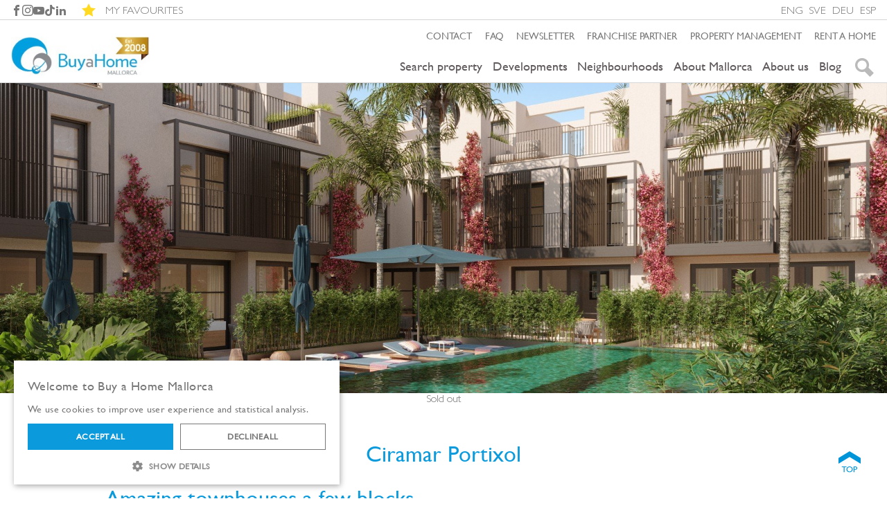

--- FILE ---
content_type: text/html; charset=UTF-8
request_url: https://www.buyahomemallorca.com/new-developments/ciramar-portixol
body_size: 8426
content:
<!DOCTYPE html>




	




	
<html lang="en">
	<head>

					<meta charset="utf-8"/>

							<title>Ciramar Portixol</title>			
			<meta http-equiv="X-UA-Compatible" content="IE=edge">
			<meta name="viewport" content="width=device-width, initial-scale=1">

			
							
			<meta  name="generator"      content="GravCMS" />
	

			<meta  name="description"      content="Real estate agency in Mallorca. We help you to sell or buy properties, apartments, houses, fincas or plots all over the island. We have offices in Portixol/ Molinar and Palma Old town." />
	
			
						<link rel="preload" as="font" href="/user/themes/bahm-theme/fonts/gill-sans-w01-light.woff2" type="font/woff2" crossorigin="anonymous">
			<link rel="preload" as="font" href="/user/themes/bahm-theme/fonts/gill-sans-w01-medium.woff2" type="font/woff2" crossorigin="anonymous">

			<meta property="og:title" content="Ciramar Portixol">
			<meta property="og:type" content="website"/>
			<meta property="og:url" content="https://www.buyahomemallorca.com/new-developments/ciramar-portixol">

      <meta name="referrer" content="strict-origin-when-cross-origin">

			
							<meta property="og:image" content="https://www.buyahomemallorca.com/user/themes/bahm-theme/images/buy-a-home-social-card.jpg">
				<meta itemprop="image" src="/user/themes/bahm-theme/images/buy-a-home-social-card.jpg">
				<link rel="image_src" href="#" src="/user/themes/bahm-theme/images/buy-a-home-social-card.jpg">
			
						
			<link rel="icon" type="image/png" href="/user/themes/bahm-theme/images/favicons-bah/apple-touch-icon-72x72.png"/>
			<link rel="shortcut icon" href="/user/themes/bahm-theme/images/favicons-bah/favicon-32x32.png"/>
			<link rel="apple-touch-icon" href="/user/themes/bahm-theme/images/favicons-bah/apple-touch-icon-72x72.png"/>
			<link rel="canonical" href="https://www.buyahomemallorca.com/new-developments/ciramar-portixol"/>

			
	    
	                	
	        
                
        		<link rel="alternate" hreflang="en" href="https://www.buyahomemallorca.com/new-developments/ciramar-portixol" />
	
	    
	
        		
        
        
        
                        
                                
                    		
	
	        
                
        		<link rel="alternate" hreflang="sv" href="https://www.buyahomemallorca.se/nyproduktion/ciramar-portixol" />
	
	    
	
        		
        
        
        
                        
                                
                    		
	
	        
                
        		<link rel="alternate" hreflang="de" href="https://www.buyahomemallorca.de/neubauprojekte/ciramar-portixol" />
	
	    
	
        		
        
        
        
                        
                                
                    		
	
	        
                
        		<link rel="alternate" hreflang="es" href="https://www.buyahomemallorca.es/obra-nueva-en-venta/ciramar-portixol" />
	

																																	<link href="/assets/fd5cdde6ef9946ff9709e8f9cd2ad5fc.css" type="text/css" rel="stylesheet">


			
				<script>
					window.grav_theme_url = "/user/themes/bahm-theme";
window.isBuyahome = true;
window.isRentahome = false;
window.language = "en";
				</script>

												<script src="https://www.google.com/recaptcha/api.js" async defer></script>


				
																
				
				<script>
					/* grunticon Stylesheet Loader | https://github.com/filamentgroup/grunticon | (c) 2012 Scott Jehl, Filament Group, Inc. | MIT license. */
window.grunticon = function (e) {
if (e && 3 === e.length) {
var t = window,
n = !(! t.document.createElementNS || ! t.document.createElementNS("https://www.w3.org/2000/svg", "svg").createSVGRect || !document.implementation.hasFeature("https://www.w3.org/TR/SVG11/feature#Image", "1.1") || window.opera && -1 === navigator.userAgent.indexOf("Chrome")),
o = function (o) {
var a = t.document.createElement("link"),
r = t.document.getElementsByTagName("script")[0];
a.rel = "stylesheet",
a.href = e[o && n ? 0 : o ? 1 : 2],
a.media = "only x",
r.parentNode.insertBefore(a, r),
setTimeout(function () {
a.media = "all"
})
},
a = new t.Image;
a.onerror = function () {
o(!1)
},
a.onload = function () {
o(1 === a.width && 1 === a.height)
},
a.src = "[data-uri]"
}
};

grunticon(["/user/themes/bahm-theme/css/icons/icons.data.svg.css", "/user/themes/bahm-theme/css/icons/icons.data.png.css", "/user/themes/bahm-theme/css/icons/icons.fallback.css"]);
				</script>
				<noscript><link href="/user/themes/bahm-theme/css/icons/icons.fallback.css" rel="stylesheet"></noscript>

									<!-- Google Tag Manager -->
					<script>
						(function (w, d, s, l, i) {
w[l] = w[l] || [];
w[l].push({'gtm.start': new Date().getTime(), event: 'gtm.js'});
var f = d.getElementsByTagName(s)[0],
j = d.createElement(s),
dl = l != 'dataLayer' ? '&l=' + l : '';
j.async = true;
j.src = 'https://www.googletagmanager.com/gtm.js?id=' + i + dl;
f.parentNode.insertBefore(j, f);
})(window, document, 'script', 'dataLayer','GTM-K4CQ2KX');
					</script>
					<!-- End Google Tag Manager -->
										<script src="/assets/aaa2a5cd63cdbfb2ae931680d8973951.js"></script>


			
			
		
	</head>
	<body id="top" class="" data-template="development-item">
					<!-- Google Tag Manager (noscript) -->
			<noscript>
				<iframe src="https://www.googletagmanager.com/ns.html?id=GTM-K4CQ2KX" height="0" width="0" style="display:none;visibility:hidden"></iframe>
			</noscript>
			<!-- End Google Tag Manager (noscript) -->
		
		
			<div class="top-bar" id="top">
				<div class="inner layout-spread">
					<div class="social-and-favourites">

						<ul class="social-links">
	<li>
		<a href="https://www.facebook.com/BuyaHomeMallorca?fref=nf" class="social-link" target="_blank">
			<b-icon class="icon-facebook"></b-icon>
		</a>
	</li>
	<li>
		<a href="https://instagram.com/buyahomemallorca/" class="social-link" target="_blank">
			<b-icon class="icon-instagram"></b-icon>
		</a>
	</li>
	<li>
		<a href="https://www.youtube.com/channel/UCO9hMCwxKtygYT5d-LSSUng/feed" class="social-link" target="_blank">
			<b-icon class="icon-youtube"></b-icon>
		</a>
	</li>
	<li>
		<a href="https://www.tiktok.com/@buyahomemallorca" class="social-link" target="_blank">
			<b-icon class="icon-tiktok"></b-icon>
		</a>
	</li>
	<li>
		<a href="https://www.linkedin.com/company/buy-a-home-mallorca" class="social-link" target="_blank">
			<b-icon class="icon-linkedin"></b-icon>
		</a>
	</li>
</ul>

						<div class="favourite-wrapper">
							<a href="/my-favourite-properties-for-sale">
								<span class="icon-star object-star no-padding"></span>
								<span class="no-padding favourite-top">My favourites</span>
							</a>
						</div>

					</div>
					<div class="language-select">
						    
    <ul class="langswitcher">


                            
                        <li>
                
        
                            
        <a href="//www.buyahomemallorca.com/new-developments/ciramar-portixol" class="external active">ENG</a>
    
                    </li>
            

                        
        
        
                                    
            
                
                                
                        <li>
                
        
                            
        <a href="//www.buyahomemallorca.se/nyproduktion/ciramar-portixol" class="external ">SVE</a>
    
                    </li>
            

                        
        
        
                                    
            
                
                                
                        <li>
                
        
                            
        <a href="//www.buyahomemallorca.de/neubauprojekte/ciramar-portixol" class="external ">DEU</a>
    
                    </li>
            

                        
        
        
                                    
            
                
                                
                        <li>
                
        
                            
        <a href="//www.buyahomemallorca.es/obra-nueva-en-venta/ciramar-portixol" class="external ">ESP</a>
    
                    </li>
            

    </ul>
					</div>
				</div>
			</div>

			<div class="main-header layout-full">
				<div class="header-inner">

					<div class="main-logo layout-column">
						<a href="/">
							<picture>                    
    <img src="/user/themes/bahm-theme/src/img/buy-logo-new.jpg" alt="Buy a Home Mallorca">
</picture>						</a>
					</div>
					<div class="main-menu-right-buttons">
						<button class="quicksearch-small-screen icon-search" data-toggle="#schnellsuche"></button>
						<button class="main-menu-toggle icon-list" data-toggle="#nav-bars-wrapper"></button>
					</div>
				</div>
				<form method="post" name="schnellsuche" id="schnellsuche" action="/search-property-for-sale">
					<div class="header-inner">
						<input type="hidden" class="location" name="location_id" value=""/>
						<input type="hidden" class="area" name="area_id" value=""/>
						<input type="text" id="adv-search-area" class="adv-start-search" value="Quick search for area, city or ref">
						<input type="hidden" class="quicksearchvalue" name="quicksearchvalue" value=""/>
					</div>
				</form>
				<div class="header-inner">
					<div class="nav-bars-wrapper animation-grow layout-column" id="nav-bars-wrapper">
						<div class="animation-measure">
							<div class="main-nav">
								
<ul>
				
	                            
                            
                    						

				<li class="">
					<a href="/contact-real-estate-agency">Contact</a>
				</li>
                                    
                            
                            
                                            			
            
				<li class="">
					<a href="/faq">FAQ</a>
				</li>
            
                                    
                            
                            
                            
                                			
            
				<li class="">
					<a href="/newsletter">Newsletter</a>
				</li>
                                    
                                        
                                			
				<li class="">
					<a href="/real-estate-franchise">Franchise Partner</a>
				</li>
            	                    
                            
                                			
				<li class="">
					<a href="/property-management">Property management</a>
				</li>
            	                    
                            
                                        
                            
                            
                            
                            
                                        
                            
                            
                            
                            
            	
  <li><a href="https://www.rentahomemallorca.com">Rent a home</a></li>
  
</ul>							</div>

							<div class="nav-secondary">
								
<ul>
            
    
                            
                                                
                         
        
                    
                                
                                                            
                                
                                
                                
                                
                                
                                
                                
                                
                                
                    
                
        
        <li>

            <a href="/search-property-for-sale">Search property</a>
            
                        
                <ul class="sub-menu">
                    <ul>                

                                            
                            <li><a href="/search-property-for-sale">Search property</a></li>
                        
                        
                        
                                                                                        <li><a href="/property">All properties</a></li>
                                                                                            
                        
                                                        
                        
                                                                                        <li><a href="/property/up-to-450000">Up to €450.000</a></li>
                                                                                            
                        
                                                                                        <li><a href="/property/beach">Beach</a></li>
                                                                                            
                        
                                                                                        <li><a href="/property/firstline">First Line</a></li>
                                                                                            
                        
                                                                                        <li><a href="/property/golf">Golf</a></li>
                                                                                        

                                    </ul><ul>

                                                            
                        
                                                                                        <li><a href="/property/highend">High End Selection</a></li>
                                                                                            
                        
                                                                                        <li><a href="/property/opportunities">Opportunity</a></li>
                                                                                            
                        
                                                                                        <li><a href="/property/penthouses">Penthouse</a></li>
                                                                                            
                        
                                                                                        <li><a href="/property/seaview">Sea Views</a></li>
                                                                                            
                        
                                                                                        <li><a href="/property/torenovate">To Renovate</a></li>
                                                                                            
                        
                                                                                        <li><a href="/property/villas-for-sale-mallorca">House, villa, finca</a></li>
                                                                                        

                                    </ul><ul>

                                                            
                        
                    </ul>
                </ul>

            
        </li>

        

            
    
                            
                                                
                         
        
                    
                                
                                
                                
                                
                                
                                
                                
                                
                                
                                
                                
                                
                                
                                
                                
                                
                                
                                
                                
                                
                                
                                
                                
                                
                                
                                
                                
                                
                                
                                
                                                            
                                
                    
                
        
        <li>

            <a href="/new-developments">Developments</a>
            
                        
                <ul class="sub-menu">
                    <ul>                

                                            
                            <li><a href="/new-developments">All</a></li>
                        
                        
                        
                                                                                        <li><a href="/new-developments/talaias-de-canyamel">Talaias de Canyamel</a></li>
                                                                                            
                        
                                                                                        <li><a href="/new-developments/oliu">Oliu</a></li>
                                                                                            
                        
                                                                                        <li><a href="/new-developments/coastal-gardens">Coastal Gardens</a></li>
                                                                                            
                        
                                                                                        <li><a href="/new-developments/eclipse">Eclipse</a></li>
                                                                                            
                        
                                                                                        <li><a href="/new-developments/cala-ratjada-residences">Cala Ratjada Residences</a></li>
                                                                                            
                        
                                                                                        <li><a href="/new-developments/la-colonia-of-sant-jordi">LA COLONIA of Sant Jordi</a></li>
                                                                                            
                        
                                                                                        <li><a href="/new-developments/ciudad-jardin-beach">Ciudad Jardin Beach</a></li>
                                                                                            
                        
                                                                                        <li><a href="/new-developments/la-mar">La Mar</a></li>
                                                                                            
                        
                                                                                        <li><a href="/new-developments/molinar-living">Molinar Living</a></li>
                                                                                            
                        
                                                                                        <li><a href="/new-developments/jonquet-residences">Jonquet Residences</a></li>
                                                                                            
                        
                                                                                        <li><a href="/new-developments/es-voltor">Es Voltor</a></li>
                                                                                            
                        
                                                                                        <li><a href="/new-developments/es-balco">Es Balcó</a></li>
                                                                                            
                        
                                                                                        <li><a href="/new-developments/cala-romantica-residences">Cala Romántica Residences</a></li>
                                                                                            
                        
                                                                                        <li><a href="/new-developments/Nou-Llevant-Parq">Nou Llevant Parq</a></li>
                                                                                            
                        
                                                                                        <li><a href="/new-developments/nesea-palmanova">Nesea Palmanova</a></li>
                                                                                            
                        
                                                                                        <li><a href="/new-developments/natyre-marratxi">Natyre Marratxi</a></li>
                                                                                        

                                    </ul><ul>

                                                            
                        
                                                                                        <li><a href="/new-developments/ciramar-portixol">Ciramar Portixol</a></li>
                                                                                            
                        
                                                                                        <li><a href="/new-developments/villas-falcos">Villas Falco</a></li>
                                                                                            
                        
                                                                                        <li><a href="/new-developments/es-trenc-de-sa-rapita">Es Trenc de Sa Ràpita</a></li>
                                                                                            
                        
                                                                                        <li><a href="/new-developments/compass">Compass</a></li>
                                                                                            
                        
                                                                                        <li><a href="/new-developments/maremma">Maremma</a></li>
                                                                                            
                        
                                                                                        <li><a href="/new-developments/harbour-lofts-apartments">Harbour Lofts Apartments</a></li>
                                                                                            
                        
                                                                                        <li><a href="/new-developments/la-bosseria">La Bosseria</a></li>
                                                                                            
                        
                                                                                        <li><a href="/new-developments/eneida-views">Eneida Views</a></li>
                                                                                            
                        
                                                                                        <li><a href="/new-developments/bellver-place">Bellver Place</a></li>
                                                                                            
                        
                                                                                        <li><a href="/new-developments/bellver-park">Bellver Oaks</a></li>
                                                                                            
                        
                                                                                        <li><a href="/new-developments/nou-llevant">Nou Llevant</a></li>
                                                                                            
                        
                                                                                        <li><a href="/new-developments/santa-ponsa-living">Santa Ponsa Living</a></li>
                                                                                            
                        
                                                                                        <li><a href="/new-developments/palma-maritimo">Palma Marítimo</a></li>
                                                                                            
                        
                                                                                        <li><a href="/new-developments/Green-Palma-Bay">Green Palma Bay</a></li>
                                                                                            
                        
                                                        
                        
                                                                                        <li><a href="/new-developments/impremta-garden">Impremta Garden</a></li>
                                                                                            
                        
                                                                                        <li><a href="/new-developments/smaller-projects-in-mallorca-17">Smaller projects in Mallorca</a></li>
                                                                                            
                        
                    </ul>
                </ul>

            
        </li>

        
    
            
    
                            
                                                
                         
        
                    
                                
                                
                                
                                
                                
                                
                                
                                
                                
                                
                                
                                
                                
                                
                                                            
                                
                                
                                
                                
                                
                                
                                
                                
                                
                                
                                
                                
                                
                                
                                
                                
                                
                                
                    
                
        
        <li>

            <a href="/neighbourhoods">Neighbourhoods</a>
            
                        
                <ul class="sub-menu">
                    <ul>                

                                            
                            <li><a href="/neighbourhoods">All</a></li>
                        
                        
                        
                                                                                        <li><a href="/neighbourhoods/living-in-andratxpuerto-de-andratx">Andratx/Puerto de Andratx</a></li>
                                                                                            
                        
                                                                                        <li><a href="/neighbourhoods/living-in-arenal">Arenal</a></li>
                                                                                            
                        
                                                                                        <li><a href="/neighbourhoods/living-in-arta">Artá</a></li>
                                                                                            
                        
                                                                                        <li><a href="/neighbourhoods/living-in-bendinat">Bendinat</a></li>
                                                                                            
                        
                                                                                        <li><a href="/neighbourhoods/living-in-bonaire">Bonaire</a></li>
                                                                                            
                        
                                                                                        <li><a href="/neighbourhoods/living-in-cala-mayor">Cala Mayor</a></li>
                                                                                            
                        
                                                                                        <li><a href="/neighbourhoods/living-in-calatrava">Calatrava</a></li>
                                                                                            
                        
                                                                                        <li><a href="/neighbourhoods/living-in-ciudad-jardin">Ciudad Jardín</a></li>
                                                                                            
                        
                                                                                        <li><a href="/neighbourhoods/living-in-deia">Deiá</a></li>
                                                                                            
                        
                                                                                        <li><a href="/neighbourhoods/living-in-genova">Génova</a></li>
                                                                                            
                        
                                                                                        <li><a href="/neighbourhoods/living-in-illetas">Illetas</a></li>
                                                                                            
                        
                                                                                        <li><a href="/neighbourhoods/living-in-jonquet">Jonquet</a></li>
                                                                                            
                        
                                                                                        <li><a href="/neighbourhoods/living-in-la-lonja">La Lonja</a></li>
                                                                                            
                        
                                                                                        <li><a href="/neighbourhoods/living-in-molinar">Molinar</a></li>
                                                                                            
                        
                                                        
                        
                                                                                        <li><a href="/neighbourhoods/living-in-old-town-central">Old Town central</a></li>
                                                                                            
                        
                                                                                        <li><a href="/neighbourhoods/living-in-palma-city-beach">Palma City Beach</a></li>
                                                                                        

                                    </ul><ul>

                                                            
                        
                                                                                        <li><a href="/neighbourhoods/living-in-palmanova">Palmanova</a></li>
                                                                                            
                        
                                                                                        <li><a href="/neighbourhoods/living-in-paseo-maritimo">Paseo Marítimo</a></li>
                                                                                            
                        
                                                                                        <li><a href="/neighbourhoods/living-in-plaza-espana">Plaza España</a></li>
                                                                                            
                        
                                                                                        <li><a href="/neighbourhoods/living-in-pollensapuerto-de-pollensa">Pollensa/Puerto Pollensa</a></li>
                                                                                            
                        
                                                                                        <li><a href="/neighbourhoods/living-in-portals-nous">Portals Nous</a></li>
                                                                                            
                        
                                                                                        <li><a href="/neighbourhoods/living-in-portixol">Portixol</a></li>
                                                                                            
                        
                                                                                        <li><a href="/neighbourhoods/living-in-puerto-portals">Puerto Portals</a></li>
                                                                                            
                        
                                                                                        <li><a href="/neighbourhoods/living-in-san-agustin">San Agustín</a></li>
                                                                                            
                        
                                                                                        <li><a href="/neighbourhoods/living-in-santa-catalina">Santa Catalina</a></li>
                                                                                            
                        
                                                                                        <li><a href="/neighbourhoods/living-in-santa-maria">Santa María</a></li>
                                                                                            
                        
                                                                                        <li><a href="/neighbourhoods/living-in-santa-ponsa">Santa Ponsa</a></li>
                                                                                            
                        
                                                                                        <li><a href="/neighbourhoods/living-in-santanyi">Santanyí</a></li>
                                                                                            
                        
                                                                                        <li><a href="/neighbourhoods/living-in-sollerpuerto-de-soller">Sóller/Puerto de Sóller</a></li>
                                                                                            
                        
                                                                                        <li><a href="/neighbourhoods/living-in-son-armadams">Son Armadams</a></li>
                                                                                            
                        
                                                                                        <li><a href="/neighbourhoods/living-in-son-espanyolet">Son Espanyolet</a></li>
                                                                                            
                        
                                                                                        <li><a href="/neighbourhoods/living-in-son-vida">Son Vida</a></li>
                                                                                            
                        
                                                                                        <li><a href="/neighbourhoods/living-in-terreno">Terreno</a></li>
                                                                                        

                                    </ul><ul>

                                                            
                        
                    </ul>
                </ul>

            
        </li>

        

            
    
                            
                                         
        
                    
                                
                                
                                
                                
                                
                                
                                
                                                
                
        
        <li>

            <a href="/mallorca-information">About Mallorca</a>
            
                        
                <ul class="sub-menu">
                    <ul>                

                                            
                            <li><a href="/mallorca-information">All</a></li>
                        
                        
                        
                                                                                        <li><a href="/mallorca-information/west-coast">West Coast</a></li>
                                                                                            
                        
                                                                                        <li><a href="/mallorca-information/palma">Palma de Mallorca</a></li>
                                                                                            
                        
                                                                                        <li><a href="/mallorca-information/southwest">Southwest</a></li>
                                                                                            
                        
                                                                                        <li><a href="/mallorca-information/north">North Mallorca</a></li>
                                                                                            
                        
                                                                                        <li><a href="/mallorca-information/east-coast">East Coast</a></li>
                                                                                            
                        
                                                                                        <li><a href="/mallorca-information/south">South Mallorca</a></li>
                                                                                            
                        
                                                                                        <li><a href="/mallorca-information/central">Central Mallorca</a></li>
                                                                                            
                        
                                                        
                        
                    </ul>
                </ul>

            
        </li>

        

                    
        
    
                            
                                         
        
                    
                                                            
                                
                                                            
                                
                    
                
        
        <li>

            <a href="/real-estate-agency-palma-portixol">About us</a>
            
                        
                <ul class="sub-menu">
                    <ul>                

                                            
                            <li><a href="/real-estate-agency-palma-portixol">About us</a></li>
                        
                        
                        
                                                                                        <li><a href="/buying-property-mallorca">Buying property</a></li>
                                                                                            
                        
                                                                                        <li><a href="/selling-property-mallorca">Selling property</a></li>
                                                                                            
                        
                                                        
                        
                                                                                        <li><a href="/testimonials">Testimonials</a></li>
                                                                                            
                        
                                                                                        <li><a href="/real-estate-franchise">Franchise Partner</a></li>
                                                                                            
                        
                    </ul>
                </ul>

            
        </li>

        

        
                
    
    <li>
        <a href="////www.buyahomemallorca.com/blog/">Blog</a>
        <ul class="sub-menu last">
                            <ul>
                    <li><a href="//www.buyahomemallorca.com/blog/category/business-in-mallorca/">Business in Mallorca</a></li>
                    <li><a href="//www.buyahomemallorca.com/blog/category/citylife/">City life</a></li>
                    <li><a href="//www.buyahomemallorca.com/blog/category/countryside/">Countryside living</a></li>
                    <li><a href="//www.buyahomemallorca.com/blog/category/culture-culinary/">Culture &amp; culinary</a></li>
                    <li><a href="//www.buyahomemallorca.com/blog/category/family-friendly/">Family friendly</a></li>
                    <li><a href="//www.buyahomemallorca.com/blog/category/holiday-home/">Holiday home</a></li>
                </ul>
                <ul>
                    <li><a href="//www.buyahomemallorca.com/blog/category/long-term-renting/">Long term renting</a></li>
                    <li><a href="//www.buyahomemallorca.com/blog/category/luxury-lifestyle/">Luxury lifestyle</a></li>
                    <li><a href="//www.buyahomemallorca.com/blog/category/palma/">Palma</a></li>
                    <li><a href="//www.buyahomemallorca.com/blog/category/seaside-living/">Seaside living</a></li>
                    <li><a href="//www.buyahomemallorca.com/blog/category/southwest/">Southwest</a></li>
                    <li><a href="//www.buyahomemallorca.com/blog/category/village-life/">Village life</a></li>
                </ul>
                    </ul>
    </li>

    <li class="quicksearch">
        <span class="icon-search" data-toggle="#schnellsuche"></span>
    </li>
</ul>							</div>
						</div>
					</div>
				</div>
				<div class="header-inner">
					<div id="ac_results"></div>
				</div>
			</div>

		
		<div class="development-header-image"><picture><source srcset="https://cdn-images.buyahomemallorca.com/images/developments/ciramar-portixol/Mobile Ciramar.jpg" media="(max-width: 500px)"><source srcset="https://cdn-images.buyahomemallorca.com/images/developments/ciramar-portixol/Header Ciramar.jpg" media="(max-width: 900px)"><img src="https://cdn-images.buyahomemallorca.com/images/developments/ciramar-portixol/Header Ciramar.jpg" alt="Ciramar Portixol"></picture><span class="sold-out-banner"> Sold out </span></div><h1 class='page-heading layout-centered'>Ciramar Portixol</h1><div class='main-container'><section class='page-section layout-four-fifths content-wrapper'><div class="layout-one-half content-half"><h2 class="content-heading holii">Amazing townhouses a few blocks from the beach</h2><div class="content-paragraph"><p>This is a unique and a long awaited new project in Molinar, with a great location a few blocks from the beach. It consists of 11 townhouses with a large communal pool. Each townhouse is distributed over four floors: here you will find a lovely ground floor level with a spacious living room and kitchen in semi-open plan and large glass doors leading out to the terrace facing the garden. Upstairs are the bedrooms and bathrooms and at the top is a sunny roof terrace to enjoy. Downstairs is a basement with storage and utility room, and access to the parking garage including 2 parking spaces. The townhouses range between 147-185m2 of constructed area plus terraces.</p></div><div class="content-paragraph"></div></div><div class="layout-one-half content-half top-space layout-centered"><img src="https://cdn-images.buyahomemallorca.com/images/developments/ciramar-portixol/palma-foners-map.png" alt="Ciramar Portixol"></div></section><div class="object-listing list active"></div><div class="object-listing grid"></div></div></div>
					


<a href="javascript:history.back()" class="go-back-button"></a>
<a href="#top" class="to-top-button"></a>

<footer class="main-footer">
	<div class="inner">
		<div>
			<h2>For Sale</h2>
			        
            
                    
                        
                                        
                                                                            
                                        
                                        
                                        
                                        
                                        
                                        
                                        
                                        
                                        
                                        
                                        
                                        
                                        
                                        
                            
                            
        <ul>

                            <li><a href="/search-property-for-sale">Search property</a></li>
            
             
                                                    <li><a href="/property">All properties</a></li>
                             
                                             
                                                    <li><a href="/property/up-to-450000">Up to €450.000</a></li>
                             
                                                    <li><a href="/property/beach">Beach</a></li>
                             
                                                    <li><a href="/property/calatrava">Calatrava</a></li>
                             
                                                    <li><a href="/property/firstline">First Line</a></li>
                             
                                                    <li><a href="/property/golf">Golf</a></li>
                             
                                                    <li><a href="/property/highend">High End Selection</a></li>
                             
                                                    <li><a href="/property/illetas">Illetas</a></li>
                             
                                                    <li><a href="/property/molinar">Molinar</a></li>
                             
                                                    <li><a href="/property/opportunities">Opportunity</a></li>
                             
                                                    <li><a href="/property/penthouses">Penthouse</a></li>
                             
                                                    <li><a href="/property/portixol">Portixol</a></li>
                             
                                                    <li><a href="/property/santa-catalina">Santa Catalina</a></li>
                             
                                                    <li><a href="/property/seaview">Sea Views</a></li>
                             
                                                    <li><a href="/property/torenovate">To Renovate</a></li>
                             
                                                    <li><a href="/property/villas-for-sale-mallorca">House, villa, finca</a></li>
                            
        </ul>    

    
			<div class="registration-block">
				<image-container>
					<img src="/user/themes/bahm-theme/images/footer/govern-illes-balears-logo-white.png" width="110" alt="Govern de les Illes Balears">
				</image-container>
				<image-container>
					<img src="/user/themes/bahm-theme/images/footer/roaiib-logo-white.png" width="150" alt="ROAIIB">
				</image-container>
				<text-container>
					<p>Buy a Home Mallorca is registered in the Official Real Estate Registry of the Balearic Islands:</p>
          <p><strong>GOIBE586263/2024</strong></p>
				</text-container>
			</div>
		</div>
		<div>
			<h2>Neighborhoods</h2>
			        
            
                    
                        
                                        
                                        
                                        
                                        
                                        
                                        
                                        
                                        
                                        
                                        
                                        
                                        
                                        
                                        
                                                                            
                                        
                                        
                                        
                                        
                                        
                                        
                                        
                                        
                                        
                                        
                                        
                                        
                                        
                                        
                                        
                                        
                                        
                                        
                            
                            
        <ul>

                            <li><a href="/neighbourhoods">All</a></li>
            
             
                                                    <li><a href="/neighbourhoods/living-in-andratxpuerto-de-andratx">Andratx/Puerto de Andratx</a></li>
                             
                                                    <li><a href="/neighbourhoods/living-in-arenal">Arenal</a></li>
                             
                                                    <li><a href="/neighbourhoods/living-in-arta">Artá</a></li>
                             
                                                    <li><a href="/neighbourhoods/living-in-bendinat">Bendinat</a></li>
                             
                                                    <li><a href="/neighbourhoods/living-in-bonaire">Bonaire</a></li>
                             
                                                    <li><a href="/neighbourhoods/living-in-cala-mayor">Cala Mayor</a></li>
                             
                                                    <li><a href="/neighbourhoods/living-in-calatrava">Calatrava</a></li>
                             
                                                    <li><a href="/neighbourhoods/living-in-ciudad-jardin">Ciudad Jardín</a></li>
                             
                                                    <li><a href="/neighbourhoods/living-in-deia">Deiá</a></li>
                             
                                                    <li><a href="/neighbourhoods/living-in-genova">Génova</a></li>
                             
                                                    <li><a href="/neighbourhoods/living-in-illetas">Illetas</a></li>
                             
                                                    <li><a href="/neighbourhoods/living-in-jonquet">Jonquet</a></li>
                             
                                                    <li><a href="/neighbourhoods/living-in-la-lonja">La Lonja</a></li>
                             
                                                    <li><a href="/neighbourhoods/living-in-molinar">Molinar</a></li>
                             
                                             
                                                    <li><a href="/neighbourhoods/living-in-old-town-central">Old Town central</a></li>
                             
                                                    <li><a href="/neighbourhoods/living-in-palma-city-beach">Palma City Beach</a></li>
                             
                                                    <li><a href="/neighbourhoods/living-in-palmanova">Palmanova</a></li>
                             
                                                    <li><a href="/neighbourhoods/living-in-paseo-maritimo">Paseo Marítimo</a></li>
                             
                                                    <li><a href="/neighbourhoods/living-in-plaza-espana">Plaza España</a></li>
                             
                                                    <li><a href="/neighbourhoods/living-in-pollensapuerto-de-pollensa">Pollensa/Puerto Pollensa</a></li>
                             
                                                    <li><a href="/neighbourhoods/living-in-portals-nous">Portals Nous</a></li>
                             
                                                    <li><a href="/neighbourhoods/living-in-portixol">Portixol</a></li>
                             
                                                    <li><a href="/neighbourhoods/living-in-puerto-portals">Puerto Portals</a></li>
                             
                                                    <li><a href="/neighbourhoods/living-in-san-agustin">San Agustín</a></li>
                             
                                                    <li><a href="/neighbourhoods/living-in-santa-catalina">Santa Catalina</a></li>
                             
                                                    <li><a href="/neighbourhoods/living-in-santa-maria">Santa María</a></li>
                             
                                                    <li><a href="/neighbourhoods/living-in-santa-ponsa">Santa Ponsa</a></li>
                             
                                                    <li><a href="/neighbourhoods/living-in-santanyi">Santanyí</a></li>
                             
                                                    <li><a href="/neighbourhoods/living-in-sollerpuerto-de-soller">Sóller/Puerto de Sóller</a></li>
                             
                                                    <li><a href="/neighbourhoods/living-in-son-armadams">Son Armadams</a></li>
                             
                                                    <li><a href="/neighbourhoods/living-in-son-espanyolet">Son Espanyolet</a></li>
                             
                                                    <li><a href="/neighbourhoods/living-in-son-vida">Son Vida</a></li>
                             
                                                    <li><a href="/neighbourhoods/living-in-terreno">Terreno</a></li>
                            
        </ul>    

    
		</div>
		<div>
			<h2>Info</h2>
			        
            
                
        <ul>

            
             
                                                    <li><a href="/newsletter">Newsletter</a></li>
                             
                                                    <li><a href="/faq">FAQ</a></li>
                             
                                                    <li><a href="/buying-property-mallorca">Buying property</a></li>
                             
                                                    <li><a href="/selling-property-mallorca">Selling property</a></li>
                             
                                                    <li><a href="/contact-real-estate-agency">Contact</a></li>
                             
                                                    <li><a href="/mallorca-information">About Mallorca</a></li>
                             
                                                    <li><a href="/real-estate-agency-palma-portixol">About us</a></li>
                             
                                                    <li><a href="/property-management">Property management</a></li>
                             
                                                    <li><a href="/testimonials">Testimonials</a></li>
                             
                                                    <li><a href="/privacy-policy">Privacy policy</a></li>
                             
                                                    <li><a href="/cookie-policy">Cookie Policy</a></li>
                             
                                                    <li><a href="/real-estate-franchise">Franchise Partner</a></li>
                            
        </ul>    

    
		</div>
		<div>
			<h2>Visit us</h2>
			<div class="footer-contact-info">
				<a href="https://www.google.com/maps/place/Buy+a+Home+Mallorca/@39.55786,2.6748262,17z/data=!4m13!1m7!3m6!1s0x129793c06a0be7f3:0x95276e9ea4595ebe!2sEs+Rotllet,+Carrer+de+Joan+Nicolau+i+Barcel%C3%B3,+23,+07006+Palma+de+Mallorca,+Islas+Baleares!3b1!8m2!3d39.55786!4d2.6770149!3m4!1s0x129792510fb5c90f:0x79ecf2002b1ff812!8m2!3d39.557892!4d2.676964" target="_blank">
					<div>
						<strong>Portixol/Molinar</strong>
					</div>
					<div>Calle Joan Nicolau i Barceló, 23</div>
					<div>07006 Palma</div>
				</a>
				<div>
					<a href="tel:+34971247276">+34 971 24 72 76</a>
				</div>
			</div>
			<div class="footer-contact-info">
				<a href="https://www.google.com/maps/place/Buy+a+Home+Mallorca/@39.5507908,2.5971419,17z/data=!3m1!4b1!4m5!3m4!1s0x12978d2265cd9169:0xf83b7bf454c81874!8m2!3d39.5507908!4d2.5993306" target="_blank">
					<div>
						<strong>San Agustin</strong>
					</div>
					<div>Avenida Joan Miró, 340</div>
					<div>07015 Palma</div>
				</a>
				<div>
					<a href="tel:+34971379561">+34 971 37 95 61</a>
				</div>
			</div>
		</div>
	</div>
	<div class="footer-lower">
		<div>
			<div class="registration-block">
				<image-container>
					<img src="/user/themes/bahm-theme/images/footer/govern-illes-balears-logo-white.png" width="110" alt="Govern de les Illes Balears">
				</image-container>
				<image-container>
					<img src="/user/themes/bahm-theme/images/footer/roaiib-logo-white.png" width="150" alt="ROAIIB">
				</image-container>
				<text-container>
					<p>Buy a Home Mallorca is registered in the Official Real Estate Registry of the Balearic Islands:</p>
          <p><strong>GOIBE586263/2024</strong></p>
				</text-container>
			</div>
			<div class="apiLogo">
				<img src="/user/themes/bahm-theme/images/footer/asociacion-api-logo-white.png" alt="Asociación API Baleares">
				<p>We are a member of the Asociación API Baleares</p>
			</div>
			<p>©
				Buy a Home Mallorca
				2026</p>
		</div>
		<div class="footer-languages">
			<p>Languages:
				


                            
                    
        
                            
        <a href="//www.buyahomemallorca.com/new-developments/ciramar-portixol" class="external active">ENG</a>
    
            

                        
        
        
                                    
            
                
                                
                    
        
                            
        <a href="//www.buyahomemallorca.se/nyproduktion/ciramar-portixol" class="external ">SVE</a>
    
            

                        
        
        
                                    
            
                
                                
                    
        
                            
        <a href="//www.buyahomemallorca.de/neubauprojekte/ciramar-portixol" class="external ">DEU</a>
    
            

                        
        
        
                                    
            
                
                                
                    
        
                            
        <a href="//www.buyahomemallorca.es/obra-nueva-en-venta/ciramar-portixol" class="external ">ESP</a>
    
            

</p>
		</div>
		<ul class="social-links">
	<li>
		<a href="https://www.facebook.com/BuyaHomeMallorca?fref=nf" class="social-link" target="_blank">
			<b-icon class="icon-facebook"></b-icon>
		</a>
	</li>
	<li>
		<a href="https://instagram.com/buyahomemallorca/" class="social-link" target="_blank">
			<b-icon class="icon-instagram"></b-icon>
		</a>
	</li>
	<li>
		<a href="https://www.youtube.com/channel/UCO9hMCwxKtygYT5d-LSSUng/feed" class="social-link" target="_blank">
			<b-icon class="icon-youtube"></b-icon>
		</a>
	</li>
	<li>
		<a href="https://www.tiktok.com/@buyahomemallorca" class="social-link" target="_blank">
			<b-icon class="icon-tiktok"></b-icon>
		</a>
	</li>
	<li>
		<a href="https://www.linkedin.com/company/buy-a-home-mallorca" class="social-link" target="_blank">
			<b-icon class="icon-linkedin"></b-icon>
		</a>
	</li>
</ul>
	</div>
</footer>

<div class="favourite-notification-container favourite-added">
	<div class="favourite-notification">
		<span class="icon-star favourite-notification-icon"></span>
		<span class="favourite-notification-text">Favourite added</span>
	</div>
</div>
<div class="favourite-notification-container favourite-removed">
	<div class="favourite-notification">
		<span class="icon-star-grey favourite-notification-icon"></span>
		<span class="favourite-notification-text">Favourite removed</span>
	</div>
</div>
<!-- <script type="text/javascript">
(function(d, src, c) { var t=d.scripts[d.scripts.length - 1],s=d.createElement('script');s.id='la_x2s6df8d';s.async=true;s.src=src;s.onload=s.onreadystatechange=function(){var rs=this.readyState;if(rs&&(rs!='complete')&&(rs!='loaded')){return;}c(this);};t.parentElement.insertBefore(s,t.nextSibling);})(document,
'https://buyahomemallorca.ladesk.com/scripts/track.js',
function(e){ LiveAgent.createButton('93f6b725', e); });
</script> -->
			<div class="favourite-notification-container favourite-added">
				<div class="favourite-notification">
					<span class="icon-star favourite-notification-icon"></span>
					<span class="favourite-notification-text">Favourite added</span>
				</div>
			</div>
			<div class="favourite-notification-container favourite-removed">
				<div class="favourite-notification">
					<span class="icon-star-grey favourite-notification-icon"></span>
					<span class="favourite-notification-text">Favourite removed</span>
				</div>
			</div>

		
					<script src="/assets/be934a34eb1458943f155be5840c28e7.js"></script>

		
		
	</body>
</html>


--- FILE ---
content_type: text/css
request_url: https://www.buyahomemallorca.com/assets/fd5cdde6ef9946ff9709e8f9cd2ad5fc.css
body_size: 25437
content:

/*! jQuery UI - v1.11.1 - 2014-08-13
* http://jqueryui.com
* Includes: core.css, accordion.css, autocomplete.css, button.css, datepicker.css, dialog.css, draggable.css, menu.css, progressbar.css, resizable.css, selectable.css, selectmenu.css, slider.css, sortable.css, spinner.css, tabs.css, tooltip.css, theme.css
* To view and modify this theme, visit http://jqueryui.com/themeroller/?ffDefault=Trebuchet%20MS%2CTahoma%2CVerdana%2CArial%2Csans-serif&fwDefault=bold&fsDefault=1.1em&cornerRadius=4px&bgColorHeader=f6a828&bgTextureHeader=gloss_wave&bgImgOpacityHeader=35&borderColorHeader=e78f08&fcHeader=ffffff&iconColorHeader=ffffff&bgColorContent=eeeeee&bgTextureContent=highlight_soft&bgImgOpacityContent=100&borderColorContent=dddddd&fcContent=333333&iconColorContent=222222&bgColorDefault=f6f6f6&bgTextureDefault=glass&bgImgOpacityDefault=100&borderColorDefault=cccccc&fcDefault=1c94c4&iconColorDefault=ef8c08&bgColorHover=fdf5ce&bgTextureHover=glass&bgImgOpacityHover=100&borderColorHover=fbcb09&fcHover=c77405&iconColorHover=ef8c08&bgColorActive=ffffff&bgTextureActive=glass&bgImgOpacityActive=65&borderColorActive=fbd850&fcActive=eb8f00&iconColorActive=ef8c08&bgColorHighlight=ffe45c&bgTextureHighlight=highlight_soft&bgImgOpacityHighlight=75&borderColorHighlight=fed22f&fcHighlight=363636&iconColorHighlight=228ef1&bgColorError=b81900&bgTextureError=diagonals_thick&bgImgOpacityError=18&borderColorError=cd0a0a&fcError=ffffff&iconColorError=ffd27a&bgColorOverlay=666666&bgTextureOverlay=diagonals_thick&bgImgOpacityOverlay=20&opacityOverlay=50&bgColorShadow=000000&bgTextureShadow=flat&bgImgOpacityShadow=10&opacityShadow=20&thicknessShadow=5px&offsetTopShadow=-5px&offsetLeftShadow=-5px&cornerRadiusShadow=5px
* Copyright 2014 jQuery Foundation and other contributors; Licensed MIT */
 .ui-helper-hidden{display:none}.ui-helper-hidden-accessible{border:0;clip:rect(0 0 0 0);height:1px;margin:-1px;overflow:hidden;padding:0;position:absolute;width:1px}.ui-helper-reset{margin:0;padding:0;border:0;outline:0;line-height:1.3;text-decoration:none;font-size:100%;list-style:none}.ui-helper-clearfix:before,.ui-helper-clearfix:after{content:"";display:table;border-collapse:collapse}.ui-helper-clearfix:after{clear:both}.ui-helper-clearfix{min-height:0}.ui-helper-zfix{width:100%;height:100%;top:0;left:0;position:absolute;opacity:0;filter:Alpha(Opacity=0)}.ui-front{z-index:100}.ui-state-disabled{cursor:default!important}.ui-icon{display:block;text-indent:-99999px;overflow:hidden;background-repeat:no-repeat}.ui-widget-overlay{position:fixed;top:0;left:0;width:100%;height:100%}.ui-accordion .ui-accordion-header{display:block;cursor:pointer;position:relative;margin:2px 0 0 0;padding:.5em .5em .5em .7em;min-height:0;font-size:100%}.ui-accordion .ui-accordion-icons{padding-left:2.2em}.ui-accordion .ui-accordion-icons .ui-accordion-icons{padding-left:2.2em}.ui-accordion .ui-accordion-header .ui-accordion-header-icon{position:absolute;left:.5em;top:50%;margin-top:-8px}.ui-accordion .ui-accordion-content{padding:1em 2.2em;border-top:0;overflow:auto}.ui-autocomplete{position:absolute;top:0;left:0;cursor:default}.ui-button{display:inline-block;position:relative;padding:0;line-height:normal;margin-right:.1em;cursor:pointer;vertical-align:middle;text-align:center;overflow:visible}.ui-button,.ui-button:link,.ui-button:visited,.ui-button:hover,.ui-button:active{text-decoration:none}.ui-button-icon-only{width:2.2em}button.ui-button-icon-only{width:2.4em}.ui-button-icons-only{width:3.4em}button.ui-button-icons-only{width:3.7em}.ui-button .ui-button-text{display:block;line-height:normal}.ui-button-text-only .ui-button-text{padding:.4em 1em}.ui-button-icon-only .ui-button-text,.ui-button-icons-only .ui-button-text{padding:.4em;text-indent:-9999999px}.ui-button-text-icon-primary .ui-button-text,.ui-button-text-icons .ui-button-text{padding:.4em 1em .4em 2.1em}.ui-button-text-icon-secondary .ui-button-text,.ui-button-text-icons .ui-button-text{padding:.4em 2.1em .4em 1em}.ui-button-text-icons .ui-button-text{padding-left:2.1em;padding-right:2.1em}input.ui-button{padding:.4em 1em}.ui-button-icon-only .ui-icon,.ui-button-text-icon-primary .ui-icon,.ui-button-text-icon-secondary .ui-icon,.ui-button-text-icons .ui-icon,.ui-button-icons-only .ui-icon{position:absolute;top:50%;margin-top:-8px}.ui-button-icon-only .ui-icon{left:50%;margin-left:-8px}.ui-button-text-icon-primary .ui-button-icon-primary,.ui-button-text-icons .ui-button-icon-primary,.ui-button-icons-only .ui-button-icon-primary{left:.5em}.ui-button-text-icon-secondary .ui-button-icon-secondary,.ui-button-text-icons .ui-button-icon-secondary,.ui-button-icons-only .ui-button-icon-secondary{right:.5em}.ui-buttonset{margin-right:7px}.ui-buttonset .ui-button{margin-left:0;margin-right:-.3em}input.ui-button::-moz-focus-inner,button.ui-button::-moz-focus-inner{border:0;padding:0}.ui-datepicker{width:17em;padding:.2em .2em 0;display:none}.ui-datepicker .ui-datepicker-header{position:relative;padding:.2em 0}.ui-datepicker .ui-datepicker-prev,.ui-datepicker .ui-datepicker-next{position:absolute;top:2px;width:1.8em;height:1.8em}.ui-datepicker .ui-datepicker-prev-hover,.ui-datepicker .ui-datepicker-next-hover{top:1px}.ui-datepicker .ui-datepicker-prev{left:2px}.ui-datepicker .ui-datepicker-next{right:2px}.ui-datepicker .ui-datepicker-prev-hover{left:1px}.ui-datepicker .ui-datepicker-next-hover{right:1px}.ui-datepicker .ui-datepicker-prev span,.ui-datepicker .ui-datepicker-next span{display:block;position:absolute;left:50%;margin-left:-8px;top:50%;margin-top:-8px}.ui-datepicker .ui-datepicker-title{margin:0 2.3em;line-height:1.8em;text-align:center}.ui-datepicker .ui-datepicker-title select{font-size:1em;margin:1px 0}.ui-datepicker select.ui-datepicker-month,.ui-datepicker select.ui-datepicker-year{width:45%}.ui-datepicker table{width:100%;font-size:.9em;border-collapse:collapse;margin:0 0 .4em}.ui-datepicker th{padding:.7em .3em;text-align:center;font-weight:700;border:0}.ui-datepicker td{border:0;padding:1px}.ui-datepicker td span,.ui-datepicker td a{display:block;padding:.2em;text-align:right;text-decoration:none}.ui-datepicker .ui-datepicker-buttonpane{background-image:none;margin:.7em 0 0 0;padding:0 .2em;border-left:0;border-right:0;border-bottom:0}.ui-datepicker .ui-datepicker-buttonpane button{float:right;margin:.5em .2em .4em;cursor:pointer;padding:.2em .6em .3em .6em;width:auto;overflow:visible}.ui-datepicker .ui-datepicker-buttonpane button.ui-datepicker-current{float:left}.ui-datepicker.ui-datepicker-multi{width:auto}.ui-datepicker-multi .ui-datepicker-group{float:left}.ui-datepicker-multi .ui-datepicker-group table{width:95%;margin:0 auto .4em}.ui-datepicker-multi-2 .ui-datepicker-group{width:50%}.ui-datepicker-multi-3 .ui-datepicker-group{width:33.3%}.ui-datepicker-multi-4 .ui-datepicker-group{width:25%}.ui-datepicker-multi .ui-datepicker-group-last .ui-datepicker-header,.ui-datepicker-multi .ui-datepicker-group-middle .ui-datepicker-header{border-left-width:0}.ui-datepicker-multi .ui-datepicker-buttonpane{clear:left}.ui-datepicker-row-break{clear:both;width:100%;font-size:0}.ui-datepicker-rtl{direction:rtl}.ui-datepicker-rtl .ui-datepicker-prev{right:2px;left:auto}.ui-datepicker-rtl .ui-datepicker-next{left:2px;right:auto}.ui-datepicker-rtl .ui-datepicker-prev:hover{right:1px;left:auto}.ui-datepicker-rtl .ui-datepicker-next:hover{left:1px;right:auto}.ui-datepicker-rtl .ui-datepicker-buttonpane{clear:right}.ui-datepicker-rtl .ui-datepicker-buttonpane button{float:left}.ui-datepicker-rtl .ui-datepicker-buttonpane button.ui-datepicker-current,.ui-datepicker-rtl .ui-datepicker-group{float:right}.ui-datepicker-rtl .ui-datepicker-group-last .ui-datepicker-header,.ui-datepicker-rtl .ui-datepicker-group-middle .ui-datepicker-header{border-right-width:0;border-left-width:1px}.ui-dialog{overflow:hidden;position:absolute;top:0;left:0;padding:.2em;outline:0}.ui-dialog .ui-dialog-titlebar{padding:.4em 1em;position:relative}.ui-dialog .ui-dialog-title{float:left;margin:.1em 0;white-space:nowrap;width:90%;overflow:hidden;text-overflow:ellipsis}.ui-dialog .ui-dialog-titlebar-close{position:absolute;right:.3em;top:50%;width:20px;margin:-10px 0 0 0;padding:1px;height:20px}.ui-dialog .ui-dialog-content{position:relative;border:0;padding:.5em 1em;background:none;overflow:auto}.ui-dialog .ui-dialog-buttonpane{text-align:left;border-width:1px 0 0 0;background-image:none;margin-top:.5em;padding:.3em 1em .5em .4em}.ui-dialog .ui-dialog-buttonpane .ui-dialog-buttonset{float:right}.ui-dialog .ui-dialog-buttonpane button{margin:.5em .4em .5em 0;cursor:pointer}.ui-dialog .ui-resizable-se{width:12px;height:12px;right:-5px;bottom:-5px;background-position:16px 16px}.ui-draggable .ui-dialog-titlebar{cursor:move}.ui-draggable-handle{-ms-touch-action:none;touch-action:none}.ui-menu{list-style:none;padding:0;margin:0;display:block;outline:none}.ui-menu .ui-menu{position:absolute}.ui-menu .ui-menu-item{position:relative;margin:0;padding:3px 1em 3px .4em;cursor:pointer;min-height:0;list-style-image:url([data-uri])}.ui-menu .ui-menu-divider{margin:5px 0;height:0;font-size:0;line-height:0;border-width:1px 0 0 0}.ui-menu .ui-state-focus,.ui-menu .ui-state-active{margin:-1px}.ui-menu-icons{position:relative}.ui-menu-icons .ui-menu-item{padding-left:2em}.ui-menu .ui-icon{position:absolute;top:0;bottom:0;left:.2em;margin:auto 0}.ui-menu .ui-menu-icon{left:auto;right:0}.ui-progressbar{height:2em;text-align:left;overflow:hidden}.ui-progressbar .ui-progressbar-value{margin:-1px;height:100%}.ui-progressbar .ui-progressbar-overlay{background:url([data-uri]);height:100%;filter:alpha(opacity=25);opacity:.25}.ui-progressbar-indeterminate .ui-progressbar-value{background-image:none}.ui-resizable{position:relative}.ui-resizable-handle{position:absolute;font-size:.1px;display:block;-ms-touch-action:none;touch-action:none}.ui-resizable-disabled .ui-resizable-handle,.ui-resizable-autohide .ui-resizable-handle{display:none}.ui-resizable-n{cursor:n-resize;height:7px;width:100%;top:-5px;left:0}.ui-resizable-s{cursor:s-resize;height:7px;width:100%;bottom:-5px;left:0}.ui-resizable-e{cursor:e-resize;width:7px;right:-5px;top:0;height:100%}.ui-resizable-w{cursor:w-resize;width:7px;left:-5px;top:0;height:100%}.ui-resizable-se{cursor:se-resize;width:12px;height:12px;right:1px;bottom:1px}.ui-resizable-sw{cursor:sw-resize;width:9px;height:9px;left:-5px;bottom:-5px}.ui-resizable-nw{cursor:nw-resize;width:9px;height:9px;left:-5px;top:-5px}.ui-resizable-ne{cursor:ne-resize;width:9px;height:9px;right:-5px;top:-5px}.ui-selectable{-ms-touch-action:none;touch-action:none}.ui-selectable-helper{position:absolute;z-index:100;border:1px dotted #000}.ui-selectmenu-menu{padding:0;margin:0;position:absolute;top:0;left:0;display:none}.ui-selectmenu-menu .ui-menu{overflow:auto;overflow-x:hidden;padding-bottom:1px}.ui-selectmenu-menu .ui-menu .ui-selectmenu-optgroup{font-size:1em;font-weight:700;line-height:1.5;padding:2px .4em;margin:.5em 0 0 0;height:auto;border:0}.ui-selectmenu-open{display:block}.ui-selectmenu-button{display:inline-block;overflow:hidden;position:relative;text-decoration:none;cursor:pointer}.ui-selectmenu-button span.ui-icon{right:.5em;left:auto;margin-top:-8px;position:absolute;top:50%}.ui-selectmenu-button span.ui-selectmenu-text{text-align:left;padding:.4em 2.1em .4em 1em;display:block;line-height:1.4;overflow:hidden;text-overflow:ellipsis;white-space:nowrap}.ui-slider{position:relative;text-align:left}.ui-slider .ui-slider-handle{position:absolute;z-index:2;width:1.2em;height:1.2em;cursor:default;-ms-touch-action:none;touch-action:none}.ui-slider .ui-slider-range{position:absolute;z-index:1;font-size:.7em;display:block;border:0;background-position:0 0}.ui-slider.ui-state-disabled .ui-slider-handle,.ui-slider.ui-state-disabled .ui-slider-range{filter:inherit}.ui-slider-horizontal{height:.8em}.ui-slider-horizontal .ui-slider-handle{top:-.3em;margin-left:-.6em}.ui-slider-horizontal .ui-slider-range{top:0;height:100%}.ui-slider-horizontal .ui-slider-range-min{left:0}.ui-slider-horizontal .ui-slider-range-max{right:0}.ui-slider-vertical{width:.8em;height:100px}.ui-slider-vertical .ui-slider-handle{left:-.3em;margin-left:0;margin-bottom:-.6em}.ui-slider-vertical .ui-slider-range{left:0;width:100%}.ui-slider-vertical .ui-slider-range-min{bottom:0}.ui-slider-vertical .ui-slider-range-max{top:0}.ui-sortable-handle{-ms-touch-action:none;touch-action:none}.ui-spinner{position:relative;display:inline-block;overflow:hidden;padding:0;vertical-align:middle}.ui-spinner-input{border:none;background:none;color:inherit;padding:0;margin:.2em 0;vertical-align:middle;margin-left:.4em;margin-right:22px}.ui-spinner-button{width:16px;height:50%;font-size:.5em;padding:0;margin:0;text-align:center;position:absolute;cursor:default;display:block;overflow:hidden;right:0}.ui-spinner a.ui-spinner-button{border-top:none;border-bottom:none;border-right:none}.ui-spinner .ui-icon{position:absolute;margin-top:-8px;top:50%;left:0}.ui-spinner-up{top:0}.ui-spinner-down{bottom:0}.ui-spinner .ui-icon-triangle-1-s{background-position:-65px -16px}.ui-tabs{position:relative;padding:.2em}.ui-tabs .ui-tabs-nav{margin:0;padding:.2em .2em 0}.ui-tabs .ui-tabs-nav li{list-style:none;float:left;position:relative;top:0;margin:1px .2em 0 0;border-bottom-width:0;padding:0;white-space:nowrap}.ui-tabs .ui-tabs-nav .ui-tabs-anchor{float:left;padding:.5em 1em;text-decoration:none}.ui-tabs .ui-tabs-nav li.ui-tabs-active{margin-bottom:-1px;padding-bottom:1px}.ui-tabs .ui-tabs-nav li.ui-tabs-active .ui-tabs-anchor,.ui-tabs .ui-tabs-nav li.ui-state-disabled .ui-tabs-anchor,.ui-tabs .ui-tabs-nav li.ui-tabs-loading .ui-tabs-anchor{cursor:text}.ui-tabs-collapsible .ui-tabs-nav li.ui-tabs-active .ui-tabs-anchor{cursor:pointer}.ui-tabs .ui-tabs-panel{display:block;border-width:0;padding:1em 1.4em;background:none}.ui-tooltip{padding:8px;position:absolute;z-index:9999;max-width:300px;-webkit-box-shadow:0 0 5px #aaa;box-shadow:0 0 5px #aaa}body .ui-tooltip{border-width:2px}.ui-widget{font-family:Trebuchet MS,Tahoma,Verdana,Arial,sans-serif;font-size:1.1em}.ui-widget .ui-widget{font-size:1em}.ui-widget input,.ui-widget select,.ui-widget textarea,.ui-widget button{font-family:Trebuchet MS,Tahoma,Verdana,Arial,sans-serif;font-size:1em}.ui-widget-content{border:1px solid #ddd;background:#eee url(/user/themes/bahm-theme/css/images/ui-bg_highlight-soft_100_eeeeee_1x100.png) 50% top repeat-x;color:#333}.ui-widget-content a{color:#333}.ui-widget-header{border:1px solid #e78f08;background:#f6a828 url(/user/themes/bahm-theme/css/images/ui-bg_gloss-wave_35_f6a828_500x100.png) 50% 50% repeat-x;color:#fff;font-weight:700}.ui-widget-header a{color:#fff}.ui-state-default,.ui-widget-content .ui-state-default,.ui-widget-header .ui-state-default{border:1px solid #ccc;background:#f6f6f6 url(/user/themes/bahm-theme/css/images/ui-bg_glass_100_f6f6f6_1x400.png) 50% 50% repeat-x;font-weight:700;color:#1c94c4}.ui-state-default a,.ui-state-default a:link,.ui-state-default a:visited{color:#1c94c4;text-decoration:none}.ui-state-hover,.ui-widget-content .ui-state-hover,.ui-widget-header .ui-state-hover,.ui-state-focus,.ui-widget-content .ui-state-focus,.ui-widget-header .ui-state-focus{border:1px solid #fbcb09;background:#fdf5ce url(/user/themes/bahm-theme/css/images/ui-bg_glass_100_fdf5ce_1x400.png) 50% 50% repeat-x;font-weight:700;color:#c77405}.ui-state-hover a,.ui-state-hover a:hover,.ui-state-hover a:link,.ui-state-hover a:visited,.ui-state-focus a,.ui-state-focus a:hover,.ui-state-focus a:link,.ui-state-focus a:visited{color:#c77405;text-decoration:none}.ui-state-active,.ui-widget-content .ui-state-active,.ui-widget-header .ui-state-active{border:1px solid #fbd850;background:#fff url(/user/themes/bahm-theme/css/images/ui-bg_glass_65_ffffff_1x400.png) 50% 50% repeat-x;font-weight:700;color:#eb8f00}.ui-state-active a,.ui-state-active a:link,.ui-state-active a:visited{color:#eb8f00;text-decoration:none}.ui-state-highlight,.ui-widget-content .ui-state-highlight,.ui-widget-header .ui-state-highlight{border:1px solid #fed22f;background:#ffe45c url(/user/themes/bahm-theme/css/images/ui-bg_highlight-soft_75_ffe45c_1x100.png) 50% top repeat-x;color:#363636}.ui-state-highlight a,.ui-widget-content .ui-state-highlight a,.ui-widget-header .ui-state-highlight a{color:#363636}.ui-state-error,.ui-widget-content .ui-state-error,.ui-widget-header .ui-state-error{border:1px solid #cd0a0a;background:#b81900 url(/user/themes/bahm-theme/css/images/ui-bg_diagonals-thick_18_b81900_40x40.png) 50% 50% repeat;color:#fff}.ui-state-error a,.ui-widget-content .ui-state-error a,.ui-widget-header .ui-state-error a{color:#fff}.ui-state-error-text,.ui-widget-content .ui-state-error-text,.ui-widget-header .ui-state-error-text{color:#fff}.ui-priority-primary,.ui-widget-content .ui-priority-primary,.ui-widget-header .ui-priority-primary{font-weight:700}.ui-priority-secondary,.ui-widget-content .ui-priority-secondary,.ui-widget-header .ui-priority-secondary{opacity:.7;filter:Alpha(Opacity=70);font-weight:400}.ui-state-disabled,.ui-widget-content .ui-state-disabled,.ui-widget-header .ui-state-disabled{opacity:.35;filter:Alpha(Opacity=35);background-image:none}.ui-state-disabled .ui-icon{filter:Alpha(Opacity=35)}.ui-icon{width:16px;height:16px}.ui-icon,.ui-widget-content .ui-icon{background-image:url(/user/themes/bahm-theme/css/images/ui-icons_222222_256x240.png)}.ui-widget-header .ui-icon{background-image:url(/user/themes/bahm-theme/css/images/ui-icons_ffffff_256x240.png)}.ui-state-default .ui-icon{background-image:url(/user/themes/bahm-theme/css/images/ui-icons_ef8c08_256x240.png)}.ui-state-hover .ui-icon,.ui-state-focus .ui-icon{background-image:url(/user/themes/bahm-theme/css/images/ui-icons_ef8c08_256x240.png)}.ui-state-active .ui-icon{background-image:url(/user/themes/bahm-theme/css/images/ui-icons_ef8c08_256x240.png)}.ui-state-highlight .ui-icon{background-image:url(/user/themes/bahm-theme/css/images/ui-icons_228ef1_256x240.png)}.ui-state-error .ui-icon,.ui-state-error-text .ui-icon{background-image:url(/user/themes/bahm-theme/css/images/ui-icons_ffd27a_256x240.png)}.ui-icon-blank{background-position:16px 16px}.ui-icon-carat-1-n{background-position:0 0}.ui-icon-carat-1-ne{background-position:-16px 0}.ui-icon-carat-1-e{background-position:-32px 0}.ui-icon-carat-1-se{background-position:-48px 0}.ui-icon-carat-1-s{background-position:-64px 0}.ui-icon-carat-1-sw{background-position:-80px 0}.ui-icon-carat-1-w{background-position:-96px 0}.ui-icon-carat-1-nw{background-position:-112px 0}.ui-icon-carat-2-n-s{background-position:-128px 0}.ui-icon-carat-2-e-w{background-position:-144px 0}.ui-icon-triangle-1-n{background-position:0 -16px}.ui-icon-triangle-1-ne{background-position:-16px -16px}.ui-icon-triangle-1-e{background-position:-32px -16px}.ui-icon-triangle-1-se{background-position:-48px -16px}.ui-icon-triangle-1-s{background-position:-64px -16px}.ui-icon-triangle-1-sw{background-position:-80px -16px}.ui-icon-triangle-1-w{background-position:-96px -16px}.ui-icon-triangle-1-nw{background-position:-112px -16px}.ui-icon-triangle-2-n-s{background-position:-128px -16px}.ui-icon-triangle-2-e-w{background-position:-144px -16px}.ui-icon-arrow-1-n{background-position:0 -32px}.ui-icon-arrow-1-ne{background-position:-16px -32px}.ui-icon-arrow-1-e{background-position:-32px -32px}.ui-icon-arrow-1-se{background-position:-48px -32px}.ui-icon-arrow-1-s{background-position:-64px -32px}.ui-icon-arrow-1-sw{background-position:-80px -32px}.ui-icon-arrow-1-w{background-position:-96px -32px}.ui-icon-arrow-1-nw{background-position:-112px -32px}.ui-icon-arrow-2-n-s{background-position:-128px -32px}.ui-icon-arrow-2-ne-sw{background-position:-144px -32px}.ui-icon-arrow-2-e-w{background-position:-160px -32px}.ui-icon-arrow-2-se-nw{background-position:-176px -32px}.ui-icon-arrowstop-1-n{background-position:-192px -32px}.ui-icon-arrowstop-1-e{background-position:-208px -32px}.ui-icon-arrowstop-1-s{background-position:-224px -32px}.ui-icon-arrowstop-1-w{background-position:-240px -32px}.ui-icon-arrowthick-1-n{background-position:0 -48px}.ui-icon-arrowthick-1-ne{background-position:-16px -48px}.ui-icon-arrowthick-1-e{background-position:-32px -48px}.ui-icon-arrowthick-1-se{background-position:-48px -48px}.ui-icon-arrowthick-1-s{background-position:-64px -48px}.ui-icon-arrowthick-1-sw{background-position:-80px -48px}.ui-icon-arrowthick-1-w{background-position:-96px -48px}.ui-icon-arrowthick-1-nw{background-position:-112px -48px}.ui-icon-arrowthick-2-n-s{background-position:-128px -48px}.ui-icon-arrowthick-2-ne-sw{background-position:-144px -48px}.ui-icon-arrowthick-2-e-w{background-position:-160px -48px}.ui-icon-arrowthick-2-se-nw{background-position:-176px -48px}.ui-icon-arrowthickstop-1-n{background-position:-192px -48px}.ui-icon-arrowthickstop-1-e{background-position:-208px -48px}.ui-icon-arrowthickstop-1-s{background-position:-224px -48px}.ui-icon-arrowthickstop-1-w{background-position:-240px -48px}.ui-icon-arrowreturnthick-1-w{background-position:0 -64px}.ui-icon-arrowreturnthick-1-n{background-position:-16px -64px}.ui-icon-arrowreturnthick-1-e{background-position:-32px -64px}.ui-icon-arrowreturnthick-1-s{background-position:-48px -64px}.ui-icon-arrowreturn-1-w{background-position:-64px -64px}.ui-icon-arrowreturn-1-n{background-position:-80px -64px}.ui-icon-arrowreturn-1-e{background-position:-96px -64px}.ui-icon-arrowreturn-1-s{background-position:-112px -64px}.ui-icon-arrowrefresh-1-w{background-position:-128px -64px}.ui-icon-arrowrefresh-1-n{background-position:-144px -64px}.ui-icon-arrowrefresh-1-e{background-position:-160px -64px}.ui-icon-arrowrefresh-1-s{background-position:-176px -64px}.ui-icon-arrow-4{background-position:0 -80px}.ui-icon-arrow-4-diag{background-position:-16px -80px}.ui-icon-extlink{background-position:-32px -80px}.ui-icon-newwin{background-position:-48px -80px}.ui-icon-refresh{background-position:-64px -80px}.ui-icon-shuffle{background-position:-80px -80px}.ui-icon-transfer-e-w{background-position:-96px -80px}.ui-icon-transferthick-e-w{background-position:-112px -80px}.ui-icon-folder-collapsed{background-position:0 -96px}.ui-icon-folder-open{background-position:-16px -96px}.ui-icon-document{background-position:-32px -96px}.ui-icon-document-b{background-position:-48px -96px}.ui-icon-note{background-position:-64px -96px}.ui-icon-mail-closed{background-position:-80px -96px}.ui-icon-mail-open{background-position:-96px -96px}.ui-icon-suitcase{background-position:-112px -96px}.ui-icon-comment{background-position:-128px -96px}.ui-icon-person{background-position:-144px -96px}.ui-icon-print{background-position:-160px -96px}.ui-icon-trash{background-position:-176px -96px}.ui-icon-locked{background-position:-192px -96px}.ui-icon-unlocked{background-position:-208px -96px}.ui-icon-bookmark{background-position:-224px -96px}.ui-icon-tag{background-position:-240px -96px}.ui-icon-home{background-position:0 -112px}.ui-icon-flag{background-position:-16px -112px}.ui-icon-calendar{background-position:-32px -112px}.ui-icon-cart{background-position:-48px -112px}.ui-icon-pencil{background-position:-64px -112px}.ui-icon-clock{background-position:-80px -112px}.ui-icon-disk{background-position:-96px -112px}.ui-icon-calculator{background-position:-112px -112px}.ui-icon-zoomin{background-position:-128px -112px}.ui-icon-zoomout{background-position:-144px -112px}.ui-icon-search{background-position:-160px -112px}.ui-icon-wrench{background-position:-176px -112px}.ui-icon-gear{background-position:-192px -112px}.ui-icon-heart{background-position:-208px -112px}.ui-icon-star{background-position:-224px -112px}.ui-icon-link{background-position:-240px -112px}.ui-icon-cancel{background-position:0 -128px}.ui-icon-plus{background-position:-16px -128px}.ui-icon-plusthick{background-position:-32px -128px}.ui-icon-minus{background-position:-48px -128px}.ui-icon-minusthick{background-position:-64px -128px}.ui-icon-close{background-position:-80px -128px}.ui-icon-closethick{background-position:-96px -128px}.ui-icon-key{background-position:-112px -128px}.ui-icon-lightbulb{background-position:-128px -128px}.ui-icon-scissors{background-position:-144px -128px}.ui-icon-clipboard{background-position:-160px -128px}.ui-icon-copy{background-position:-176px -128px}.ui-icon-contact{background-position:-192px -128px}.ui-icon-image{background-position:-208px -128px}.ui-icon-video{background-position:-224px -128px}.ui-icon-script{background-position:-240px -128px}.ui-icon-alert{background-position:0 -144px}.ui-icon-info{background-position:-16px -144px}.ui-icon-notice{background-position:-32px -144px}.ui-icon-help{background-position:-48px -144px}.ui-icon-check{background-position:-64px -144px}.ui-icon-bullet{background-position:-80px -144px}.ui-icon-radio-on{background-position:-96px -144px}.ui-icon-radio-off{background-position:-112px -144px}.ui-icon-pin-w{background-position:-128px -144px}.ui-icon-pin-s{background-position:-144px -144px}.ui-icon-play{background-position:0 -160px}.ui-icon-pause{background-position:-16px -160px}.ui-icon-seek-next{background-position:-32px -160px}.ui-icon-seek-prev{background-position:-48px -160px}.ui-icon-seek-end{background-position:-64px -160px}.ui-icon-seek-start{background-position:-80px -160px}.ui-icon-seek-first{background-position:-80px -160px}.ui-icon-stop{background-position:-96px -160px}.ui-icon-eject{background-position:-112px -160px}.ui-icon-volume-off{background-position:-128px -160px}.ui-icon-volume-on{background-position:-144px -160px}.ui-icon-power{background-position:0 -176px}.ui-icon-signal-diag{background-position:-16px -176px}.ui-icon-signal{background-position:-32px -176px}.ui-icon-battery-0{background-position:-48px -176px}.ui-icon-battery-1{background-position:-64px -176px}.ui-icon-battery-2{background-position:-80px -176px}.ui-icon-battery-3{background-position:-96px -176px}.ui-icon-circle-plus{background-position:0 -192px}.ui-icon-circle-minus{background-position:-16px -192px}.ui-icon-circle-close{background-position:-32px -192px}.ui-icon-circle-triangle-e{background-position:-48px -192px}.ui-icon-circle-triangle-s{background-position:-64px -192px}.ui-icon-circle-triangle-w{background-position:-80px -192px}.ui-icon-circle-triangle-n{background-position:-96px -192px}.ui-icon-circle-arrow-e{background-position:-112px -192px}.ui-icon-circle-arrow-s{background-position:-128px -192px}.ui-icon-circle-arrow-w{background-position:-144px -192px}.ui-icon-circle-arrow-n{background-position:-160px -192px}.ui-icon-circle-zoomin{background-position:-176px -192px}.ui-icon-circle-zoomout{background-position:-192px -192px}.ui-icon-circle-check{background-position:-208px -192px}.ui-icon-circlesmall-plus{background-position:0 -208px}.ui-icon-circlesmall-minus{background-position:-16px -208px}.ui-icon-circlesmall-close{background-position:-32px -208px}.ui-icon-squaresmall-plus{background-position:-48px -208px}.ui-icon-squaresmall-minus{background-position:-64px -208px}.ui-icon-squaresmall-close{background-position:-80px -208px}.ui-icon-grip-dotted-vertical{background-position:0 -224px}.ui-icon-grip-dotted-horizontal{background-position:-16px -224px}.ui-icon-grip-solid-vertical{background-position:-32px -224px}.ui-icon-grip-solid-horizontal{background-position:-48px -224px}.ui-icon-gripsmall-diagonal-se{background-position:-64px -224px}.ui-icon-grip-diagonal-se{background-position:-80px -224px}.ui-corner-all,.ui-corner-top,.ui-corner-left,.ui-corner-tl{border-top-left-radius:4px}.ui-corner-all,.ui-corner-top,.ui-corner-right,.ui-corner-tr{border-top-right-radius:4px}.ui-corner-all,.ui-corner-bottom,.ui-corner-left,.ui-corner-bl{border-bottom-left-radius:4px}.ui-corner-all,.ui-corner-bottom,.ui-corner-right,.ui-corner-br{border-bottom-right-radius:4px}.ui-widget-overlay{background:#666 url(/user/themes/bahm-theme/css/images/ui-bg_diagonals-thick_20_666666_40x40.png) 50% 50% repeat;opacity:.5;filter:Alpha(Opacity=50)}.ui-widget-shadow{margin:-5px 0 0 -5px;padding:5px;background:#000 url(/user/themes/bahm-theme/css/images/ui-bg_flat_10_000000_40x100.png) 50% 50% repeat-x;opacity:.2;filter:Alpha(Opacity=20);border-radius:5px}@font-face{font-family:"Gill Sans W01";font-weight:300;font-style:normal;font-display:swap;src:url(/user/themes/bahm-theme/fonts/gill-sans-w01-light.woff2) format("woff2"),url(/user/themes/bahm-theme/fonts/gill-sans-w01-light.woff) format("woff")}@font-face{font-family:"Gill Sans W01";font-weight:500;font-style:normal;font-display:swap;src:url(/user/themes/bahm-theme/fonts/gill-sans-w01-medium.woff2) format("woff2"),url(/user/themes/bahm-theme/fonts/gill-sans-w01-medium.woff) format("woff")}@font-face{font-family:"Gill Sans W01";font-weight:500;font-style:italic;font-display:swap;src:url(/user/themes/bahm-theme/fonts/gill-sans-w01-medium-italic.woff2) format("woff2"),url(/user/themes/bahm-theme/fonts/gill-sans-w01-medium-italic.woff) format("woff")}html,body,div,span,applet,object,iframe,h1,h2,h3,h4,h5,h6,p,blockquote,pre,a,abbr,acronym,address,big,cite,code,del,dfn,em,img,ins,kbd,q,s,samp,small,strike,strong,sub,sup,tt,var,b,u,i,center,dl,dt,dd,ol,ul,li,fieldset,form,label,legend,table,caption,tbody,tfoot,thead,tr,th,td,article,aside,canvas,details,embed,figure,figcaption,footer,header,hgroup,menu,nav,output,ruby,section,summary,time,mark,audio,video{margin:0;padding:0;border:0;font:inherit;font-size:100%;vertical-align:baseline}:root{--ff-base:"Gill Sans W01",sans-serif;--fw-base:300;--fw-bold:500;--clr-brand:#0b9adc}html{line-height:1}ol,ul{list-style:none}table{border-collapse:collapse;border-spacing:0}caption,th,td{text-align:left;font-weight:400;vertical-align:middle}q,blockquote{quotes:none}q:before,q:after,blockquote:before,blockquote:after{content:"";content:none}a img{border:none}article,aside,details,figcaption,figure,footer,header,hgroup,main,menu,nav,section,summary{display:block}*{-moz-box-sizing:border-box;-webkit-box-sizing:border-box;box-sizing:border-box;*behavior:url(/static/js/boxsizing.htc)}body{text-align:center;-webkit-text-size-adjust:100%;-moz-backface-visibility:hidden;-webkit-backface-visibility:hidden;backface-visibility:hidden;background-color:#fff;color:#787878;font-family:var(--ff-base);font-weight:var(--fw-base);font-size:16px}img{max-width:100%;height:auto;vertical-align:top}picture{max-width:100%;display:inline-block;vertical-align:top}picture img{vertical-align:top}b,strong{font-weight:700}i,em{font-style:italic}i{font-size:1.3em}a{text-decoration:none;color:#787878}a:visited{color:#787878}h1,h2,h3,h4{font-weight:var(--fw-bold);line-height:1.5}h1{font-size:3.5em;color:var(--clr-brand)}h2{font-size:1.5em;color:var(--clr-brand)}p{line-height:1.5;font-size:1.3em}.page-section,.layout-column,.layout-full,.layout-four-fifths,.layout-three-fourths,.layout-two-thirds,.layout-three-fifths,.layout-one-half,.contact-one-half,.layout-two-fifths,.layout-one-third,.layout-one-fourth,.layout-one-fifth,.layout-one-sixth,.layout-auto{display:inline-block;zoom:1}.uppercase{text-transform:uppercase}.no-uppercase{text-transform:none}.spaceless{white-space:nowrap}.no-spaceless{white-space:initial}.page-section{position:relative;width:100%;padding-bottom:1em;padding-top:2em}.layout-column,.layout-full,.layout-four-fifths,.layout-three-fourths,.layout-two-thirds,.layout-three-fifths,.layout-one-half,.contact-one-half,.layout-two-fifths,.layout-one-third,.layout-one-fourth,.layout-one-fifth,.layout-one-sixth,.layout-auto{position:relative;margin-bottom:1.25em;padding:0 .5em;width:100%;vertical-align:top;text-align:left}.layout-narrow{padding:0}.layout-full{width:100%}.layout-four-fifths{width:80%}@media screen and (max-width:40em){.layout-four-fifths{width:100%}}.layout-three-fourths{width:75%}.layout-two-thirds{width:66.7%}.layout-three-fifths{width:60%}.layout-one-half,.contact-one-half{width:50%}.layout-two-fifths{width:40%}.layout-one-third{width:33.3%}.layout-one-fourth{width:25%}.layout-one-fifth{width:20%}.layout-one-sixth{width:16.7%}.layout-auto{width:auto}.layout-stacked{margin-bottom:0}.layout-centered{text-align:center}.layout-right-aligned{text-align:right}.layout-left-aligned{text-align:left}.layout-spread,.area-filter .row{text-align:justify}.layout-spread:after,.area-filter .row:after{content:'';display:inline-block;width:100%}.layout-extra-padding{margin-left:-.5em;margin-right:-.5em}.layout-small-padding{padding:0 .25em}.map-wrapper{position:relative;padding-bottom:63.35%;padding-top:30px;height:0;overflow:hidden}.map-wrapper #map{position:absolute;top:0;left:0;width:100%;height:100%}.top-bar{border-bottom:1px solid #d6d6d6;width:100%;position:relative;line-height:0;height:1.8em}@media screen and (max-width:50em){.top-bar{height:4em}}@media screen and (max-width:30em){.top-bar{height:5em}}.top-bar>.inner{max-width:1350px;padding:0 1em;margin:0 auto;line-height:0;padding-top:.3em}.language-select{display:inline-block;vertical-align:top;padding:.5em 0;margin-top:2px}.language-select li{display:inline-block;padding-left:.3em;height:100%;height:20px;-moz-transition:color 0.5s;-o-transition:color 0.5s;-webkit-transition:color 0.5s;transition:color 0.5s}.language-select li a:hover{color:var(--clr-brand);-moz-transition:color 0.5s;-o-transition:color 0.5s;-webkit-transition:color 0.5s;transition:color 0.5s}@media screen and (max-width:50em){.language-select li{padding:0 .2em}}@media screen and (max-width:50em){.language-select{width:100%;text-align:center;padding-top:1em}}.main-header{width:100%;margin:0 auto;display:inline-block;padding:0;border-bottom:1px solid #d6d6d6}.header-inner{max-width:1350px;position:relative;margin:0 auto;padding:0 1em}@media screen and (max-width:1000px){.header-inner{padding:0}}.main-logo{margin-top:1.5em;margin-bottom:.6em;padding-left:0}@media screen and (max-width:1000px){.main-logo{position:relative;text-align:left;width:100%;padding-left:1em}}.main-logo img{max-width:200px}.main-nav{padding-bottom:1em}@media screen and (max-width:1000px){.main-nav{-moz-box-ordinal-group:2;-webkit-box-ordinal-group:2;-webkit-order:2;-ms-flex-order:2;order:2}}.main-nav ul li{display:inline-block;text-transform:uppercase;padding:0 .5em;font-size:.9em;font-weight:var(--fw-bold)}.main-nav ul li:last-child{padding-right:0}.main-nav ul li:hover{color:var(--clr-brand)}.main-nav ul li.active{background-color:#000}@media screen and (max-width:1000px){.main-nav ul li{position:relative;display:block;padding:.4em 0}}.nav-secondary{text-align:right;margin-right:-.5em}@media screen and (max-width:1000px){.nav-secondary{text-align:center;-moz-box-ordinal-group:1;-webkit-box-ordinal-group:1;-webkit-order:1;-ms-flex-order:1;order:1;margin-bottom:2em}}.nav-secondary a{display:inline-block;padding:.6em .3em;font-weight:var(--fw-bold);font-size:1em;color:#5f595b}.nav-secondary a:hover{background:var(--clr-brand);color:#fff}@media screen and (max-width:1000px){.nav-secondary a:hover{background:none;color:var(--clr-brand)}}.nav-secondary ul li{display:inline-block;padding:0;color:#5f595b;font-size:1.1em;font-weight:var(--fw-bold)}@media screen and (max-width:1000px){.nav-secondary ul li{position:relative;display:block;padding:.4em 0}}.sub-menu{position:absolute;display:none;z-index:10;background:#fff;opacity:.9;padding:0;min-width:1em;text-align:left;border:1px solid #ccc;top:100%}.sub-menu a{display:block}.sub-menu.last{right:85px}@media screen and (max-width:1000px){.sub-menu{position:relative;display:none;padding:.4em 0;text-align:center;font-size:.8em;border:none}}.nav-secondary li:hover>ul{display:block}@media screen and (max-width:1000px){.nav-secondary li:hover ul{display:none}}.nav-secondary li ul li{display:block}.nav-secondary li ul li:hover{color:#fff}.main-menu-right-buttons{position:absolute;top:3em;right:.5em}.main-menu-toggle{font-size:1em;background-color:transparent;display:none;vertical-align:middle;height:2em;width:2em;background-position:center;z-index:999;border:0;cursor:pointer}@media screen and (max-width:1000px){.main-menu-toggle{display:inline-block}}.nav-bars-wrapper{display:inline-block;text-align:right;position:absolute;right:0;bottom:5px;padding-right:1em;width:75%;margin-bottom:0}@media screen and (max-width:1000px){.nav-bars-wrapper{position:relative;text-align:center;width:100%;right:auto;bottom:auto;background:#fff;padding:0;-moz-transition:max-height 0.3s;-o-transition:max-height 0.3s;-webkit-transition:max-height 0.3s;transition:max-height 0.3s;overflow:hidden;max-height:0}.nav-bars-wrapper.active{max-height:none}}@media screen and (max-width:1000px){.animation-measure{display:-moz-box;display:-webkit-box;display:-webkit-flex;display:-ms-flexbox;display:flex;-moz-box-orient:vertical;-webkit-box-orient:vertical;-webkit-flex-flow:column;-ms-flex-direction:column;flex-flow:column}}.favourite-wrapper{line-height:1.2;text-transform:uppercase;display:inline-block;vertical-align:top;margin-left:2em;height:20px}.favourite-wrapper .icon-star{vertical-align:middle}@media screen and (max-width:30em){.favourite-wrapper{display:block;margin:0;margin-top:.5em}}.favourite-top-blue{color:var(--clr-brand)}#schnellsuche{background-color:#787878;z-index:2;opacity:.5;position:absolute;top:100%;left:0;width:100%;display:none}@media (max-width:60em){#schnellsuche{top:100%}}#schnellsuche.active{display:block}.adv-start-search{height:49px;background-color:#787878;color:#fff;text-align:right;padding:0;font-weight:var(--fw-bold);z-index:3;opacity:1;position:relative;border:0}.quicksearch{cursor:pointer}@media (max-width:1000px){.quicksearch{display:none!important}}button.quicksearch-small-screen{display:none;cursor:pointer;font-size:1em;background-color:transparent;vertical-align:middle;height:2em;width:2em;background-position:center;z-index:999;border:0}@media (max-width:1000px){button.quicksearch-small-screen{display:inline-block}}.icon-star{width:20px;height:20px;display:inline-block;position:absolute;right:10px;vertical-align:middle}.icon-star-grey{width:20px;height:20px;display:inline-block;position:absolute;right:10px;vertical-align:middle}.object-misc-details>.icon-star-grey{position:relative;margin-right:10px;right:0}.object-misc-details>.icon-star{position:relative;margin-right:10px;right:0}.object-star{width:20px;height:23px;display:inline-block;position:relative;vertical-align:top}.object-star-grey{width:20px;height:20px;display:inline-block;position:relative;vertical-align:top}.icon-object-star-blue{width:20px;height:20px;display:inline-block;position:relative;vertical-align:top}.icon-arrow-down{width:15px;height:8px;display:inline-block;margin-left:.3em;vertical-align:middle}.icon-arrow-right{width:8px;height:15px;display:inline-block;margin-left:.3em;vertical-align:top;-moz-transition:all 0.8s ease;-o-transition:all 0.8s ease;-webkit-transition:all 0.8s ease;transition:all 0.8s ease}.arrow-right-clicked{-moz-transform:rotate(90deg) skew(0deg,0deg);-ms-transform:rotate(90deg) skew(0deg,0deg);-webkit-transform:rotate(90deg) skew(0deg,0deg);transform:rotate(90deg) skew(0deg,0deg)}.icon-arrow-large-right{width:14px;height:24px;display:inline-block;margin-left:.3em;vertical-align:middle}.icon-arrow-next{width:14px;height:22px;display:inline-block;margin-left:.3em;vertical-align:middle}.icon-arrow-prev{width:14px;height:22px;display:inline-block;margin-left:.3em;vertical-align:middle}.icon-sort-grid{width:25px;height:12px;display:inline-block;margin-left:.3em;margin-right:.3em;vertical-align:middle}.icon-sort-list{width:24px;height:12px;display:inline-block;margin-left:.3em;margin-right:.3em;vertical-align:middle}.icon-small-facebook,.icon-small-facebook-blue{width:20px;height:17px;display:inline-block}.icon-small-twitter,.icon-small-twitter-blue{width:25px;height:17px;display:inline-block}.icon-small-youtube,.icon-small-youtube-blue{width:25px;height:17px;display:inline-block}.icon-small-pint,.icon-small-pint-blue{width:25px;height:17px;display:inline-block}.icon-small-instagram,.icon-small-instagram-blue{width:25px;height:17px;display:inline-block}.icon-small-google,.icon-small-google-blue{width:25px;height:17px;display:inline-block}.icon-small-linked,.icon-small-linked-blue{width:18px;height:17px;display:inline-block}.icon-list{width:30px;height:30px;padding:0;background-size:100%}.icon-large-google{width:75px;height:75px;display:inline-block;margin:0 .5em}.icon-large-facebook{width:75px;height:75px;display:inline-block;margin:0 .5em}.icon-large-pint{width:75px;height:75px;display:inline-block;margin:0 .5em}.icon-large-twitter{width:75px;height:75px;display:inline-block;margin:0 .5em}.icon-printer{width:16px;height:16px;display:inline-block;margin-right:10px}.icon-small-youtube-new{width:16px;height:16px;display:inline-block;margin-right:10px}.icon-search,.icon-search-white{width:27px;height:27px;display:inline-block;vertical-align:middle;margin:0 11px}.icon-asterisk{width:10px;height:10px;display:inline-block;margin:0 .5em;vertical-align:middle}.icon-sort-list-active{width:24px;height:12px;display:inline-block;margin-left:.3em;margin-right:.3em;vertical-align:middle}.icon-sort-grid-active{width:25px;height:12px;display:inline-block;margin-left:.3em;margin-right:.3em;vertical-align:middle}.main-container{max-width:1350px;margin:0 auto}.large-color{color:var(--clr-brand);line-height:1;font-size:1.6em}.small-color{color:var(--clr-brand);line-height:1;font-size:1.5em}.color{color:var(--clr-brand)}a.color{color:var(--clr-brand)!important}.grey{color:#787878}.page-heading{font-size:2em;padding-top:1.5em;margin-bottom:.5em}.sub-heading{font-size:2em;padding-top:.5em;margin-bottom:.5em}.content-heading{font-size:2em;padding-left:.5em;text-transform:none}@media (max-width:40em){.content-heading{font-size:1.7em}}.content-small-heading{font-size:1.7em;text-transform:none}@media (max-width:40em){.content-small-heading{font-size:1.4em}}.content-paragraph p{padding:1em 0}.small-margin{margin:.5em 0}.vamiddle{vertical-align:middle}.vabottom{vertical-align:bottom}.vatop{vertical-align:top}.inline-block{display:inline-block}.inline{display:inline}.right-float{float:right}.left-float{float:left}.justify{text-align:justify}.to-top-button{position:fixed;bottom:5%;right:3%;width:32px;height:32px;background:red;background:url(/user/themes/bahm-theme/src/img/arrow-up.png) no-repeat}.pointer{cursor:pointer}input:focus,textarea:focus{outline-offset:0;outline:0}.email{font-size:1em}@media screen and (max-width:30em){.email{font-size:.8em}}.testimonials-front{width:80%}.testimonials-front p{font-size:1em}.testimonials-front i{font-size:1em}@media screen and (max-width:65em){.testimonials-front{width:100%}}@media screen and (max-width:40em){.testimonials-front{display:none}}.back-button{margin:1em auto;padding:1em}.tiny-heading{font-size:1.3em}.small-heading{font-size:1.7em!important}.top-space{margin-top:5em}.small-margin-top{margin-top:12px}.small-margin-bot{margin-bottom:12px}.no-margin-bot{margin-bottom:0!important}.no-margin-top{margin-top:0!important}.static{position:static}.no-padding{padding:0!important}.no-padding-blue{padding:0!important}.large-box-left{padding:0;padding-right:.25em}@media screen and (max-width:50em){.large-box-left{width:100%;margin-bottom:.2em;padding-right:0}}.large-box-right{padding:0;padding-left:.25em}@media screen and (max-width:50em){.large-box-right{width:100%;margin-bottom:.25em;padding-left:0}}.two-small-boxes-left{padding:0;padding-right:.25em}@media screen and (max-width:50em){.two-small-boxes-left{width:100%;margin:0;padding-right:0}}.two-small-boxes-right{padding:0;padding-left:.25em}@media screen and (max-width:50em){.two-small-boxes-right{width:100%;margin:0;padding-left:0}}.small-top-box{padding:0;padding-bottom:.25em;position:relative}@media screen and (max-width:50em){.small-top-box{width:50%;display:inline-block;padding-right:.15em;padding-top:0}}.small-bottom-box{padding:0;padding-top:.25em;position:relative}@media screen and (max-width:50em){.small-bottom-box{width:50%;display:inline-block;padding-left:.15em;padding-top:0}}.box-links{text-align:right;font-size:1.4em;margin-top:1em;line-height:1}@media screen and (max-width:30em){.box-links{font-size:1.2em}}.large-blue{color:var(--clr-brand);line-height:1;font-size:2em}.two-boxes{padding-left:0;padding-right:0;margin-bottom:0}@media screen and (max-width:60em){.two-boxes .layout-one-third{width:100%}}.medium-image{margin-bottom:1.1%;padding:0;overflow:hidden}@media screen and (max-width:60em){.medium-image{width:100%}}.two-box-content{height:100%;padding:0 2em}@media screen and (max-width:72em){.two-box-content{padding-right:0}}@media screen and (max-width:70em){.two-box-content{padding:0}}.two-box-content h1{font-size:2em}.two-box-content p{margin-bottom:.5em}.three-small-boxes>.layout-one-third{width:32.6%;margin-left:1.1%;text-align:center;padding:0}.three-small-boxes>.layout-one-third img{width:100%}.three-small-boxes>.layout-one-third:first-child{margin-left:0}.three-small-boxes>.layout-one-third:last-child{margin-right:0}.staff-box{padding-left:0.5em!important;padding-right:.5em}@media screen and (max-width:60em){.staff-box{width:50%}}@media screen and (max-width:50em){.staff-box{width:100%}}@media screen and (max-width:33em){.staff-box{padding:0;padding-left:0.5em!important;padding-right:0.5em!important}}.name{margin-top:.5em}.top-boxes{padding-top:0}@media screen and (max-width:58em){.ref-box-single{width:80%}}@media screen and (max-width:30em){.ref-box-single{width:100%}}@media screen and (max-width:60em){.content-two-thirds{width:100%}}@media screen and (max-width:60em){.content-one-third{width:100%}}@media screen and (max-width:50em){.content-half{width:50%}}@media screen and (max-width:40em){.content-half{width:100%}}@media screen and (max-width:50em){.content-wrapper{width:100%}}.full-image{padding:0}.content-paragraph{padding:0 1em}.rent-full-box{background:#bcd583;margin-bottom:2em;-moz-transition:0.5s;-o-transition:0.5s;-webkit-transition:0.5s;transition:0.5s;width:100%}.rent-full-box .inner{max-width:50em;margin:0 auto;padding:3em 0}.rent-full-box .inner h2{color:#fff;font-size:2.3em;text-transform:none}.rent-full-box:hover{background:#8db72d}@media screen and (max-width:35em){.rent-full-box{font-size:.8em}}.top-boxes .carousell-reference-box{padding:1em}.testimonials-paragraph{margin-bottom:2em}@media screen and (max-width:60em){.newsletter-img{width:100%;text-align:center;margin-top:2em}}.agent-info{font-size:1em;font-weight:700}.agent-info a:visited{color:var(--clr-brand)}.agent-image{width:75%}.agent-text{font-size:1.2em}.carousell-wrapper{padding:1em 0;width:100%;background:#f5f5f5}.carousell-wrapper>.inner{max-width:1200px}@media screen and (max-width:50em){.carousell-wrapper>.inner>a>.layout-one-third{width:100%;text-align:center}}.carousell-item-box{background:#fff;border:1px solid #c2c3c3;padding:.5em;margin-top:.5em}@media screen and (max-width:50em){.carousell-item-box{width:100%;margin:0 auto;margin-top:.5em}}.carousell-item-box h2{color:var(--clr-brand);display:inline-block;font-size:1.2em}.carousell-item-box hr{width:85%;border:1px solid #ddd}.carousell-price{font-size:1.2em}.carousell-item-header{margin-bottom:-.8em}.carousell-filter ul li{display:inline-block;padding:1em;font-size:1.2em}.carousell-filter{text-align:center}@media screen and (max-width:50em){.carousell-reference-box{width:100%}}.carousell-reference-box h2{color:var(--clr-brand);text-transform:none;margin-bottom:.5em;font-size:1.2em}.carousell-reference-box i{line-height:3}.carousell-heading{font-size:1.5em;margin:.5em 0}.carousel-small-screen .carousel-nav{display:none}.carousel-small-screen .carousel-pagination{display:none}.carousel-small-screen .layout-one-third{background:#f5f5f5}.carousel-small-screen.carousel-slide .carousel-item{position:static;display:inline}.carousel-small-screen .carousell-item-box>p{max-height:1.5em;overflow:hidden;text-overflow:ellipsis;text-wrap:nowrap}@media screen and (max-width:50em){.carousel-small-screen .carousel-nav{display:block}.carousel-small-screen.carousel-slide .carousel-item{position:absolute;display:block}.carousel-small-screen.carousel-slide .carousel-active{position:relative}.carousel-small-screen .layout-one-third{width:100%;padding:0;text-align:center}}.form-field{position:relative}.form-label{position:absolute;padding:.6em 1em 0 .5em;font-size:.9em;font-style:italic;cursor:text}.contact-input{width:100%;height:30px;padding:5px;border:1px solid #d4d4d4}.contact-form{width:80%;margin:0 auto;text-align:center}@media screen and (max-width:40em){.contact-form{width:100%}}.newsletter-forms{width:100%;margin:0 auto;text-align:center}.contact-form input{margin:.2em}.contact-form>.layout-one-half,.contact-form>.contact-one-half{margin-bottom:.15em;padding:0 .5em}@media screen and (max-width:40em){.contact-form>.layout-one-half,.contact-form>.contact-one-half{width:100%}}.message-box{padding-left:.2em;padding-right:.3em}.message-box textarea{width:100%;padding:.8em 0 0em .8em;height:10em;border:1px solid #d4d4d4}.field-focus{display:none}.send-button{margin-top:1em}.send-button h3{line-height:.7}.newsletter-content{font-size:1em;margin-top:3em;max-width:80%}@media screen and (max-width:50em){.newsletter-content{width:100%;text-align:center;margin:2em auto}}.newsletter-wrapper{padding:0 2em}@media screen and (max-width:50em){.newsletter-wrapper{width:100%}}.newsletter-heading{margin-bottom:.5em;margin-left:.2em}.contact-submit{display:inline-block;margin:1em 0!important;padding:.9em 1.8em;border:0;font-size:1em;line-height:1;text-transform:uppercase;color:#fff;cursor:pointer;text-align:center;background:var(--clr-brand)}.contact-submit:visited{color:#fff}.contact-one-half{margin-bottom:.3em}.ui-widget{font-size:1em}@media screen and (max-width:58em){.search-wrapper>.layout-one-third{width:100%}}.area-search-wrapper{margin:0 auto;text-align:center;width:33.3%;padding:0 .5em}.area-map{padding-top:1em;text-align:center}.area-search{padding:.5em;width:100%;font-size:.8em}.close-search{text-align:right;padding-right:3em;font-size:.8em;padding-top:.5em}.select-list select{display:block;margin-top:1.5em;width:80%;height:35px;margin:1.5em auto 0 auto;border-radius:0;background:#fff;color:#ababab}.select-list input[type="text"],.select-list input[type="tel"],.select-list input[type="email"]{width:85%;height:35px;padding-left:.5em;border:1px solid #ccc;font-family:"Gill Sans W01";font-weight:var(--fw-base);font-size:1em;color:#787878;border-radius:0}@media screen and (max-width:58em){.select-list input[type="text"],.select-list input[type="tel"],.select-list input[type="email"]{width:100%!important}}.select-list input[type="range"]{width:300px;margin-top:1.5em;background:var(--clr-brand);color:var(--clr-brand);border-radius:5px;box-shadow:inset 0 0 5px #333;height:.5em;vertical-align:middle}.select-list{text-align:center;margin:0 auto}.select-list-single{display:inline-block;width:200px;vertical-align:middle;margin-left:.5em}.select-list-single input[type="text"]{width:20em;height:35px;padding-left:.5em}.select-list-single select{display:block;margin-top:1.5em;width:15em;height:25px;margin:0 auto;border-radius:0;background:#fff;color:#ababab;margin-left:.5em}.select-buttons{padding-right:.75em;padding-top:.3em;margin:0 auto;text-align:right}.search-fieldset{margin-top:.4em}.select-buttons ul li{padding-top:1em}.price-range{margin-top:1em;font-size:.8em}.adv-search{width:90%;margin:0 auto;height:35px;padding:.8em;font-size:.9em;color:var(--clr-brand);border:1px solid #ccc;font-style:italic;font-family:"Gill Sans W01";font-weight:var(--fw-base)}@media screen and (max-width:58em){.adv-search{width:100%}}.adv-start-search{width:100%;margin:0 auto;height:40px;padding:0 .8em;font-size:1.2em}@media screen and (max-width:58em){.adv-start-search{width:100%}}.adv-form-field{text-align:center}@media screen and (max-width:58em){.adv-form-field{max-width:80%;margin:0 auto}}.adv-form-label{padding:.7em 2em;cursor:text}@media screen and (max-width:58em){.adv-form-label{padding:.7em .6em}}.range-slider-wrapper{margin:0 auto;padding:1em 2.5em}#slider-range{height:.3em;background:var(--clr-brand);margin-bottom:1em}.ui-widget-header{background:var(--clr-brand)}.ui-slider .ui-slider-handle{height:.9em;width:.5em;margin-left:-4px;background:#868686;border:none;border-radius:5px}.ui-slider .ui-slider-handle:hover{background:#ccc}.ui-slider .ui-slider-handle:focus{background:#ccc;outline:none}.custom-checkbox,.custom-radio{position:relative}.custom-checkbox input{position:absolute;left:2px;top:3px;margin:0;z-index:0}.custom-checkbox label{display:block;position:relative;z-index:1;font-size:1.2em;padding-right:1em;line-height:1;padding:.6em 0 .5em 30px;margin:0 0 .3em;cursor:pointer}.custom-checkbox label{background:url(/user/themes/bahm-theme/src/img/checkbox.jpg) no-repeat}.custom-checkbox label{background-position:-10px -7px}.custom-checkbox label.hover,.custom-checkbox label.focus{background-position:-10px -107px}.custom-checkbox label.checked{background-position:-10px -208px}.custom-checkbox label.checkedHover,.custom-checkbox label.checkedFocus{background-position:-10px -308px}.custom-checkbox label.focus{outline:0}.toggle-search{width:35%;padding:1em 0;margin:0 auto;text-align:right}@media screen and (max-width:32em){.toggle-search{width:80%}}span#front-search-button{cursor:pointer}.form-label-list{position:absolute;top:.6em;left:10%}@media screen and (max-width:58em){.form-label-list{left:.4em}}input#amount{font-size:.8em}.search-area{margin-top:3em;margin-bottom:4em}.start-page-search-label{padding:.8em;color:var(--clr-brand);font-size:1.4em!important}@media screen and (max-width:38em){.start-page-search-label{font-size:1em}}.adv-start-field{text-align:center;width:100%;margin:0 auto;font-size:.8em;max-width:35em}#map{max-height:250px}.search-focus{-moz-box-shadow:0 0 5px var(--clr-brand);-webkit-box-shadow:0 0 5px var(--clr-brand);box-shadow:0 0 5px var(--clr-brand)}.map-bg{display:inline-block;margin-top:1em;background:url(/user/themes/bahm-theme/images/map.png);background-size:100%}.map-img{position:relative;display:inline-block;background:url(/user/themes/bahm-theme/images/map.png);background-size:100%}.map-overlay{position:absolute;top:0;left:0;right:0;bottom:0}.dosearch .icon-search-white,.searchmore .icon-search-white{margin-right:0;margin-left:1em}.main-footer{width:100%;background:#085374;padding:2em;color:#dbdbdb}.main-footer a{color:#dbdbdb}.main-footer a:hover{color:var(--clr-brand);-moz-transition:color 0.4s;-o-transition:color 0.4s;-webkit-transition:color 0.4s;transition:color 0.4s}.main-footer>.inner{display:grid;grid-template-columns:var(--column-count,100%);gap:32px;max-width:1200px;margin:0 auto;text-align:center}@media screen and (min-width:416px){.main-footer>.inner{--column-count:repeat(auto-fit,minmax(160px,1fr));text-align:left}.main-footer .registration-block text-container{--margin-inline:0}}.main-footer>.footer-lower{max-width:1200px;margin:0 auto}.main-footer .registration-block{--spacing:32px;padding-block:var(--spacing)}.main-footer .registration-block image-container{display:block;margin-bottom:var(--spacing)}.main-footer .registration-block text-container{display:block;max-width:160px;margin-inline:var(--margin-inline,auto)}.main-footer .registration-block text-container p{font-size:16px;line-height:1.3}@media screen and (max-width:415px){.main-footer>.inner .registration-block{display:none}}.main-footer h2{font-size:1.3em;letter-spacing:1px;margin-bottom:.5em;color:#fff}@media screen and (max-width:30em){.main-footer h2{font-size:1.1em}}.main-footer ul li{padding:.3em 0}.footer-lower{display:grid;grid-template-columns:var(--column-count,100%);gap:32px;padding-top:2em;color:#dbdbdb}.footer-lower .registration-block{padding-top:0}@media screen and (min-width:416px){.footer-lower{--column-count:repeat(2,1fr);text-align:left}.footer-lower .footer-languages{display:flex;align-items:flex-end;justify-content:flex-end}.footer-lower .registration-block{display:none}}.footer-lower>.layout-one-fourth{vertical-align:bottom}.footer-lower .apiLogo{max-width:180px;display:inline-block}.footer-lower .apiLogo p{font-size:16px;padding-bottom:10px}@media screen and (max-width:50em){.footer-lower>.layout-one-fourth{width:100%;text-align:center}.footer-lower .apiLogo{margin-top:0;text-align:center}}.footer-lower>.layout-one-half,.footer-lower>.contact-one-half{vertical-align:bottom}@media screen and (max-width:50em){.footer-lower>.layout-one-half,.footer-lower>.contact-one-half{width:100%;text-align:center}}@media screen and (max-width:50em){.main-footer>.inner>.layout-one-fourth{width:50%}}@media screen and (max-width:24em){.main-footer>.inner>.layout-one-fourth{width:100%;text-align:center}}.footer-contact-info{margin-bottom:1em;line-height:1.5}#cookie-bar{position:fixed;z-index:10;bottom:0;width:100%;background:#005375;color:silver;font-size:.7em;text-align:center;padding:.4em 0}#cookie-bar a{color:#fff;margin-left:.5em}#cookie-bar .inner{max-width:1350px;padding:.5em 2.5em;margin:0 auto;position:relative}#cookie-bar .inner p{display:inline}#cookie-bar .cookies-buttons{position:relative;text-align:right;width:100%}@media screen and (max-width:50em){#cookie-bar .cookies-buttons{text-align:center}}#cookie-bar .cookies-button{text-transform:uppercase;display:inline-block;text-align:right;padding:.3em 1em;color:#fff;font-size:1.3em;letter-spacing:1px}#cookie-bar .cookies-text{padding:0 .5em}#cookie-bar .cookies-message{display:inline-block;margin-right:2.1em;padding:.5em;vertical-align:middle;font-size:1.3em;line-height:1.5;text-align:left}#cookie-bar .cb-enable{position:absolute;top:.5em;right:.5em;vertical-align:middle;font-size:2em;line-height:1}.object-misc{text-transform:uppercase;display:inline-block}@media screen and (max-width:40em){.object-misc{width:100%}}.object-misc img{padding-right:.25em}.object-info{margin-top:1.5em}@media screen and (max-width:40em){.object-info{margin-top:1em;width:100%}}.object-info p{line-height:1.5}.object-info>.layout-one-half,.object-info>.contact-one-half,.layout-one-half,.contact-one-half{padding-left:0}.object-info h2{color:var(--clr-brand)}.object-info-price{display:inline-block;font-size:1.2em}.object-info-price strong{color:var(--clr-brand)}@media screen and (max-width:40em){.object-info-price{margin-top:0;margin-bottom:.5em}}.object-seller{padding-bottom:2em;color:var(--clr-brand);font-size:1.5em;font-weight:var(--fw-bold);line-height:1.5}.object-content-half{white-space:normal;vertical-align:top}@media screen and (max-width:50em){.object-content-half{width:100%;padding:0}}.object-content{width:90%;margin:0 auto}.object-content h1{padding:1em;text-transform:none}.object-content h2{padding:.5em 0;text-transform:none}.object-content-link{padding-right:1em;text-transform:uppercase;color:var(--clr-brand);cursor:pointer}.object-facts{text-align:right}.object-select-buttons ul li{padding-top:1em}.object-image{margin:1em 0}@media screen and (max-width:36em){.object-image{width:100%}}.search-misc img{vertical-align:middle;margin:0 .5em}.search-misc span{vertical-align:middle}.search-misc{margin-bottom:0;padding:0}.object-checkboxes{padding-right:4em}.object-checkboxes ul li{padding-bottom:.5em}.search-icon{padding:0 .5em;vertical-align:middle}.small-send-arrow{display:inline-block;vertical-align:top;padding-top:.22em;padding-left:.25em}.small-navigate-arrow{display:inline-block;padding-top:.55em;padding-left:.25em}.object-listing-wrapper{padding:0 1em}.object-listing>.layout-one-third{width:32%;margin-left:2%;padding:0}.object-listing>.layout-one-third img{width:100%}.object-listing>.layout-one-third:nth-child(3n+1){margin-left:0}.object-listing>.layout-one-third a{color:var(--clr-brand)}@media screen and (max-width:50em){.object-listing>.layout-one-third{width:49%}.object-listing>.layout-one-third:nth-child(even){margin-left:2%}.object-listing>.layout-one-third:nth-child(odd){margin-left:0}}@media screen and (max-width:36em){.object-listing>.layout-one-third{width:100%}.object-listing>.layout-one-third:nth-child(even){margin-left:0}}.area-filter{max-width:100%;margin:2em auto}.area-filter .row{margin-bottom:1.25em;text-align:center}.area-filter .row li{display:inline-block;padding:0 .5em}.short-sep{max-width:300px;color:#787878;background-color:#787878;border:none;height:1px}.start-overlay-large,.start-overlay-small{position:absolute;top:2em;left:0;background-color:#fff;opacity:.8;padding:.5em 1em;padding-left:1em;font-size:.9em;max-width:100%}.start-overlay-large span,.start-overlay-small span{font-size:1.3em;color:var(--clr-brand);padding-right:1em;font-weight:var(--fw-bold);line-height:1.5;text-transform:uppercase}@media screen and (max-width:55em){.start-overlay-large,.start-overlay-small{font-size:.7em}}@media screen and (max-width:40em){.overlay-small{display:none}}.start-overlay-small{top:5.5em}.object-overlay-large,.object-overlay-small{position:absolute;top:15%;left:0;background-color:#fff;opacity:.9;padding:.3em 1em;padding-left:.5em}.development-item .sold-out-banner{position:absolute;bottom:10%;left:0;z-index:5;width:100%;text-align:center;font-size:52px;font-weight:500;color:#fff;text-transform:uppercase;opacity:.8;text-shadow:0 2px 5px #00000029;@media screen and (max-width:70em){font-size:4vw}@media screen and (max-width:50em){font-size:6vw}@media screen and (max-width:36em){font-size:52px}}.development-header-image{position:relative;& .sold-out-banner{position:absolute;top:50%;left:0;transform:translateY(-50%);z-index:5;width:100%;text-align:center;font-size:clamp(40px, 12vw, 200px);font-weight:500;color:#fff;text-transform:uppercase;opacity:.6;text-shadow:0 2px 5px #00000029}}.object-overlay-small{top:35%}.object-overlay-banner{position:absolute;top:1.7em;padding:1em 0;width:12em;text-align:center;right:-2.8em;font-size:1.3em;white-space:nowrap;background-color:rgba(255,255,255,.85);color:var(--clr-brand);font-weight:var(--fw-bold);-moz-transform:rotate(45deg) skew(0deg,0deg);-ms-transform:rotate(45deg) skew(0deg,0deg);-webkit-transform:rotate(45deg) skew(0deg,0deg);transform:rotate(45deg) skew(0deg,0deg)}@media screen and (max-width:40em){.object-overlay-banner{font-size:.8em}}.object-item{overflow:hidden}@media screen and (max-width:55em){.object-item{width:50%}}@media screen and (max-width:36em){.object-item{width:100%}.object-item img{width:100%}}.object-misc-details{font-size:1.2em;margin-bottom:.5em}.object-misc-details span{font-size:16px;vertical-align:middle}.object-info ul li{font-size:1.2em;margin-bottom:.5em}.full-image{margin-bottom:2em}.object-seller-info{font-size:.8em}.youtube-wrapper{width:50%;margin:0 auto;margin-top:2em;height:0;padding-top:33.33%;position:relative}.youtube-wrapper iframe{width:100%;height:100%;position:absolute;top:0;right:0;left:0;bottom:0}@media screen and (max-width:40em){.youtube-wrapper{width:100%;padding-top:50%}}@media screen and (max-width:60em){.object-portrait{display:none}}.plain-button{background:none;border:none;cursor:pointer;font-size:1em;font-family:"Gill Sans W01";font-weight:var(--fw-base);margin:0;padding:0}.plain-button:focus{outline:none}.object-grid-inner .icon-star{margin-top:.5em}.object-grid-inner .icon-star-grey{margin-top:.5em}@media screen and (max-width:40em){.object-grid-inner .layout-four-fifths{width:80%}}.object-seller-wrapper{position:absolute;bottom:30px;width:24%}@media screen and (max-width:68em){.object-seller-wrapper{width:27%}}@media screen and (max-width:60em){.object-seller-wrapper{position:relative;width:100%;margin-top:1em;bottom:0}}.object-grid-inner .layout-four-fifths,.object-grid-inner .layout-one-third{margin-bottom:0em}.object-grid-inner .layout-one-third{font-size:1.1em}.object-listing.grid{margin-left:1.5%;margin-right:1.5%}.grid .layout-four-fifths{width:85%}.grid .layout-centered{padding:0;white-space:nowrap}.object-listing{display:none}.object-listing.active{display:block}.properties-count{padding-top:10px;font-size:1.3em;line-height:1.5;color:#787878;font-weight:var(--fw-base)}@media screen and (max-width:36em){.properties-count{padding-top:10px;padding-left:0}}.listMode .small-heading{color:var(--clr-brand);line-height:1.3}.listMode .listing-price{color:var(--clr-brand);font-weight:var(--fw-bold);line-height:1.5}@media screen and (max-width:36em){.plain-button{display:none}.object-listing.list.active{display:none}.object-listing.grid{display:block}}.toggle-next-element{margin-bottom:.5em;font-size:1.1em;text-align:left;cursor:pointer}.toggle-next-element .icon-letter{display:inline-block;width:39px;height:20px;vertical-align:middle}.toggle-next-element .toggle-text{vertical-align:middle}.favourite-notification-container{position:fixed;top:-3em;width:100%;overflow:hidden;z-index:10;opacity:0;font-size:1.3em;line-height:1;text-align:center;-moz-transition:all 0.3s;-o-transition:all 0.3s;-webkit-transition:all 0.3s;transition:all 0.3s}.favourite-notification-container.active{opacity:1;top:1em}.favourite-notification{position:relative;display:inline-block;padding:1em;color:#fff;background:var(--clr-brand)}.favourite-notification-icon{position:static}.favourite-notification-text{vertical-align:middle}.long-button{display:inline-block;margin:1em 0!important;padding:.9em 1.8em;border:0;border-radius:3px;font-weight:var(--fw-bold);font-size:1em;line-height:1;text-transform:none;color:#fff;cursor:pointer;text-align:center;background:var(--clr-brand)}.long-button:visited{color:#fff}.select-menu-item{position:relative;margin:0 auto;margin-bottom:.5em}.select-menu-item:first-child{margin-top:1em}.select-menu-item .custom-checkbox{display:inline-block;width:85%;text-align:left}fieldset{border:0}label{display:block}select{width:200px}.overflow{height:200px}.ui-selectmenu-button span.ui-selectmenu-text{text-align:left;padding:.6em 0em .6em 3%;display:block;line-height:1;overflow:hidden;text-overflow:ellipsis;white-space:nowrap;background:#fff;text-transform:none;font-weight:400;font-size:inherit;font-size:1em;color:#787878}@media screen and (max-width:30em){.ui-selectmenu-button span.ui-selectmenu-text{width:100%!important}}.ui-widget-content{background:#fff}.ui-menu .ui-menu-item{position:relative;margin:0;padding:10px 1em 10px .4em;cursor:pointer;min-height:0;text-transform:none;font-size:.8em;min-height:0;text-align:left}.ui-state-hover,.ui-widget-content .ui-state-hover,.ui-widget-header .ui-state-hover,.ui-state-focus,.ui-widget-content .ui-state-focus,.ui-widget-header .ui-state-focus{background:#fff;font-weight:inherit;color:var(--clr-brand);border:0}.ui-state-focus{border:1px solid #ccc;border-radius:0;outline:none}.ui-state-hover{border:1px solid #ccc}.ui-state-focus li{border:0}.ui-state-default .ui-icon{background:url(/user/themes/bahm-theme/src/img/arrow-down.jpg) no-repeat}.ui-selectmenu-button span.ui-icon{margin-top:-4px}.ui-corner-all{border-radius:0}.ui-selectmenu-button{width:85%!important;height:35px;background:#fff}@media screen and (max-width:58em){.ui-selectmenu-button{width:100%!important}}.ui-selectmenu-text{font-family:"Gill Sans W01";font-weight:var(--fw-base)}.carousel-nav a.prev{position:absolute;top:45%;left:.5em;background:url(/user/themes/bahm-theme/src/img/carousel-nav-prev.png);height:54px;width:30px;z-index:2}.carousel-nav a.next{position:absolute;right:.5em;top:45%;background:url(/user/themes/bahm-theme/src/img/carousel-nav-next.png);height:54px;width:30px;z-index:2}.carousel-slide{position:relative;overflow:hidden;-webkit-transform:translate3d(0,0,0);-moz-transform:translate3d(0,0,0);-ms-transform:translate3d(0,0,0);-o-transform:translate3d(0,0,0);transform:translate3d(0,0,0)}.carousel-slide .carousel-item{position:absolute;left:100%;top:0;width:100%;display:block;z-index:1;-moz-transition:left 0.5s ease;-o-transition:left 0.5s ease;-webkit-transition:left 0.5s ease;transition:left 0.5s ease;overflow:hidden}.carousel-no-transition .carousel-item{-webkit-transition:none;-moz-transition:none;-ms-transition:none;-o-transition:none;transition:none}.carousel-slide .carousel-active{left:0;position:relative;z-index:2}.carousel-slide .carousel-in{left:0}.carousel-slide .video{background-color:#000}.carousel-slide .video iframe{position:absolute;left:5%;top:10%;width:90%;height:80%;z-index:0}.carousel-slide-reverse .carousel-out{left:100%}.carousel-slide .carousel-out,.carousel-slide-reverse .carousel-in{left:-100%}.carousel-slide-reverse .carousel-item{-moz-transition:left 0.1s ease;-o-transition:left 0.1s ease;-webkit-transition:left 0.1s ease;transition:left 0.1s ease}.carousel-slide-reverse .carousel-active{left:0}.carousel-nav-paginated ol{margin:0 .5em;padding:0;overflow:hidden;position:absolute;z-index:10;bottom:0}.carousel-nav-paginated li,.carousel-nav-paginated li a{display:inline-block;position:relative}.carousel-nav-paginated .carousel-active-page a{text-decoration:none;background:#fff;opacity:1}.carousel-nav-paginated li a{background:#e9e9e9;margin:.3em .5em;padding:.2em;border-radius:20px;height:15px;width:15px;opacity:.8}.carousel-small-screen .carousel-nav a.next,.carousel-small-screen .carousel-nav a.prev{top:30%}.header-image{overflow:hidden}.header-image img{width:100%;max-width:1350px;height:auto}@media screen and (max-width:700px){.header-image img{position:relative;width:140%;left:-20%}}#propertyImages .video{height:800px}@media screen and (max-width:1150px){#propertyImages .video{height:674px}}@media screen and (max-width:900px){#propertyImages .video{height:505px}}@media screen and (max-width:500px){#propertyImages .video{height:281px}}.map-wrapper{position:relative;padding-bottom:63.3%;padding-top:20px;height:0;overflow:hidden}@media (max-width:1200px){.map-wrapper{padding-bottom:63%}}.map-wrapper img{max-width:none}#map{position:absolute;top:0;left:0;width:100%;height:100%;max-height:none!important}.fav,.fav-star{cursor:pointer}#searchmap{width:320px;height:280px;margin-left:30px;padding-top:0}.jvectormap-container{width:100%;height:100%;position:relative;overflow:hidden}.jvectormap-tip{position:absolute;display:none;border:solid 1px #CDCDCD;border-radius:3px;background:#292929;color:#fff;font-family:sans-serif,Verdana;font-size:smaller;padding:3px}.jvectormap-zoomin,.jvectormap-zoomout,.jvectormap-goback{position:absolute;left:10px;border-radius:3px;background:#292929;padding:3px;color:#fff;cursor:pointer;line-height:10px;text-align:center}.jvectormap-zoomin,.jvectormap-zoomout{width:10px;height:10px}.jvectormap-zoomin{top:10px}.jvectormap-zoomout{top:30px}.jvectormap-goback{bottom:10px;z-index:1000;padding:6px}.jvectormap-spinner{position:absolute;left:0;top:0;right:0;bottom:0;background:center no-repeat url([data-uri])}.jvectormap-legend-title{font-weight:700;font-size:14px;text-align:center}.jvectormap-legend-cnt{position:absolute}.jvectormap-legend-cnt-h{bottom:0;right:0}.jvectormap-legend-cnt-v{top:0;right:0}.jvectormap-legend{background:#000;color:#fff;border-radius:3px}.jvectormap-legend-cnt-h .jvectormap-legend{float:left;margin:0 10px 10px 0;padding:3px 3px 1px 3px}.jvectormap-legend-cnt-h .jvectormap-legend .jvectormap-legend-tick{float:left}.jvectormap-legend-cnt-v .jvectormap-legend{margin:10px 10px 0 0;padding:3px}.jvectormap-legend-cnt-h .jvectormap-legend-tick{width:40px}.jvectormap-legend-cnt-h .jvectormap-legend-tick-sample{height:15px}.jvectormap-legend-cnt-v .jvectormap-legend-tick-sample{height:20px;width:20px;display:inline-block;vertical-align:middle}.jvectormap-legend-tick-text{font-size:12px}.jvectormap-legend-cnt-h .jvectormap-legend-tick-text{text-align:center}.jvectormap-legend-cnt-v .jvectormap-legend-tick-text{display:inline-block;vertical-align:middle;line-height:20px;padding-left:3px}.jvectormap-label{position:absolute;display:none;border:solid 1px #CDCDCD;-webkit-border-radius:3px;-moz-border-radius:3px;border-radius:3px;background:#292929;color:#fff;font-family:sans-serif,Verdana;font-size:smaller;padding:3px}.jvectormap-zoomin,.jvectormap-zoomout{position:absolute;left:10px;-webkit-border-radius:3px;-moz-border-radius:3px;border-radius:3px;background:#292929;padding:3px;color:#fff;width:10px;height:10px;cursor:pointer;line-height:10px;text-align:center}.jvectormap-zoomin{top:10px;display:none}.jvectormap-zoomout{top:30px;display:none}path.jvectormap-region:hover{cursor:pointer}.standard-button,.standard-button:visited{--background:#fff;--text:#000;display:inline-flex;align-items:center;justify-content:center;padding:.9em 1.8em;background-color:var(--background);color:var(--text);border:none;font:inherit;cursor:pointer}.button-primary{--background:var(--clr-brand);--text:#fff}.button-secondary{--background:#a1dc0b;--text:#fff}.dosearch,.searchmore,.ok{display:inline-block;cursor:pointer}.searchmorebutton{margin-bottom:60px;display:none}.loading{width:98px;display:none;margin:0 auto;padding-bottom:20px}.form-response{display:none;margin-block:130px}.landing-page .form-response .response-message{font-size:2em;color:var(--clr-brand)}.icon-sort-list-active{width:24px;height:12px;display:inline-block;margin-left:.3em;margin-right:.3em;vertical-align:middle}.icon-sort-grid-active{width:25px;height:12px;display:inline-block;margin-left:.3em;margin-right:.3em;vertical-align:middle}.start-page-search-label{padding:.6em}#results{margin-bottom:2em}.startpage-top-box{padding-bottom:.2em}.ui-autocomplete{max-height:310px;overflow:hidden}#name{display:none}.reserved{color:#5f595b}.all_images{background-color:#fff;opacity:.9;position:absolute;bottom:3px;left:175px;z-index:999;padding:5px 25px;padding-bottom:4px}.custom-checkbox label{padding-left:40px}#more-button{font-size:1.1em}h1#contact-form{text-transform:none}.object_page{padding-bottom:0}.object-top h1{padding-top:1em}.object-seller-wrapper{bottom:17px}.contact-form-more{width:80%}.contact-form-more .layout-left-aligned:first-of-type{padding-left:27px}.select-menu-item textarea{border:1px solid #ccc;color:#787878;font-family:"Gill Sans W01";font-weight:var(--fw-base);font-size:1em;height:135px;padding-left:.5em;width:85%}.select-menu-item.fieldset-container{padding-block:5px}.fieldset-container .contact-form-fieldset .contact-form-legend{width:85%;text-align:left;margin-inline:auto;margin-bottom:16px;padding-left:1rem;font-weight:600;font-size:1.1rem}@media (max-width:58em){.select-menu-item textarea{width:100%}}.blue{color:var(--clr-brand)!important}.sub-menu ul{float:left}.dosearch,.searchmore,.ok{padding:.9em 1.8em;background-color:var(--clr-brand);margin-top:2em}.dosearch span,.searchmore span,.ok span{color:#fff!important}.select-list img{width:85%}.ui-autocomplete.quick{max-height:280px;overflow:hidden;width:280px!important;width:320px!important;right:1.1em!important;left:auto!important;opacity:.9;border:0}.ui-autocomplete.quick .ui-menu-item{font-weight:var(--fw-bold);font-size:1.2em!important;text-align:right;color:var(--clr-brand);padding:.45em;padding-right:1.4em}.ui-autocomplete.quick .ui-menu-item.ui-state-focus{background-color:#787878!important;color:#fff!important;opacity:.6}.page-heading.object_page{margin-bottom:0}.blog .layout-four-fifths{text-align:center}.cat-links,.comments-link{text-transform:uppercase;letter-spacing:5px;display:inline-block;padding:8px}.tags-links{display:none}.comments-link{padding-top:20px}.entry-meta,.comment-metadata{font-style:italic;padding:8px}.comment-metadata,.comment-content{text-align:left;padding-left:0}.comment-content{padding-top:8px}.entry-thumbnail{padding-bottom:20px;padding-top:20px}.entry-content{padding-bottom:25px}.single .entry-content img{text-align:center;padding-top:10px;padding-bottom:10px}.single .entry-content h1,.single .entry-content h2,.single .entry-content h3,.single .entry-content h4,.single .entry-content h5,.single .entry-content h6{margin-right:12.5%;margin-left:12.5%;text-align:center!important}article{padding-bottom:100px}article .entry-content p{padding-top:20px;margin-left:16.7%;margin-right:16.7%;text-align:left}@media screen and (max-width:50em){article .entry-content p{margin:20px 0}.single .entry-content h1,.single .entry-content h2,.single .entry-content h3,.single .entry-content h4,.single .entry-content h5,.single .entry-content h6{margin:0}}.post-navigation h2{display:none}.nav-links{border-top:1px solid #d6d6d6;width:75%;font-size:1.3em;line-height:1.5;display:inline-block;padding-top:10px;padding-bottom:40px}.nav-previous{float:left;background-image:url(data:image/svg+xml;charset=US-ASCII,%3C%3Fxml%20version%3D%221.0%22%20encoding%3D%22utf-8%22%3F%3E%3C!DOCTYPE%20svg%20PUBLIC%20%22-%2F%2FW3C%2F%2FDTD%20SVG%201.1%2F%2FEN%22%20%22http%3A%2F%2Fwww.w3.org%2FGraphics%2FSVG%2F1.1%2FDTD%2Fsvg11.dtd%22%3E%3Csvg%20version%3D%221.1%22%20id%3D%22Layer_1%22%20xmlns%3D%22http%3A%2F%2Fwww.w3.org%2F2000%2Fsvg%22%20xmlns%3Axlink%3D%22http%3A%2F%2Fwww.w3.org%2F1999%2Fxlink%22%20x%3D%220px%22%20y%3D%220px%22%20%20width%3D%2212.4px%22%20height%3D%2219.4px%22%20viewBox%3D%22-298%20386%2012.4%2019.4%22%20enable-background%3D%22new%20-298%20386%2012.4%2019.4%22%20xml%3Aspace%3D%22preserve%22%3E%3Cpolygon%20fill%3D%22%231498D5%22%20points%3D%22-298%2C386%20-297.9%2C389.3%20-289.8%2C395.4%20-297.5%2C402%20-297.4%2C405.4%20-285.6%2C395.4%20%22%2F%3E%3C%2Fsvg%3E);background-repeat:no-repeat;background-position:center left;padding-left:20px}.nav-next{float:right;background-image:url(data:image/svg+xml;charset=US-ASCII,%3C%3Fxml%20version%3D%221.0%22%20encoding%3D%22utf-8%22%3F%3E%3C!DOCTYPE%20svg%20PUBLIC%20%22-%2F%2FW3C%2F%2FDTD%20SVG%201.1%2F%2FEN%22%20%22http%3A%2F%2Fwww.w3.org%2FGraphics%2FSVG%2F1.1%2FDTD%2Fsvg11.dtd%22%3E%3Csvg%20version%3D%221.1%22%20id%3D%22Layer_1%22%20xmlns%3D%22http%3A%2F%2Fwww.w3.org%2F2000%2Fsvg%22%20xmlns%3Axlink%3D%22http%3A%2F%2Fwww.w3.org%2F1999%2Fxlink%22%20x%3D%220px%22%20y%3D%220px%22%20%20width%3D%2212.4px%22%20height%3D%2219.4px%22%20viewBox%3D%22-298%20386%2012.4%2019.4%22%20enable-background%3D%22new%20-298%20386%2012.4%2019.4%22%20xml%3Aspace%3D%22preserve%22%3E%3Cpolygon%20fill%3D%22%231498D5%22%20points%3D%22-298%2C386%20-297.9%2C389.3%20-289.8%2C395.4%20-297.5%2C402%20-297.4%2C405.4%20-285.6%2C395.4%20%22%2F%3E%3C%2Fsvg%3E);background-repeat:no-repeat;background-position:center right;padding-right:20px}.comments-area{padding-top:50px;width:75%;margin:0 auto}.avatar,.reply,.comment-form-url,.comment-notes,.comments-title{display:none}.comment-author{text-align:left;color:var(--clr-brand);font-size:1.5em!important}.comment-author a{color:var(--clr-brand);font-weight:400}.comment-form{margin:0 auto;text-align:center;width:75%;position:relative;height:400px}.comment-reply-title{color:var(--clr-brand);font-size:1.5em}.comment-form-author{position:absolute;top:30px;width:100%;left:0}.comment-form-author input{position:absolute;top:0;width:100%;left:0;background:transparent}.comment-form .form-submit{position:absolute;top:260px;width:100%;left:0}.comment-form-email{position:absolute;top:70px;left:0;width:100%}.comment-form-email input{position:absolute;top:0;left:0;width:100%;background:transparent}.comment-form-comment{position:absolute;top:110px;left:1px;width:100%}.comment-form input{border:1px solid #d4d4d4;height:30px;padding:0 0 0 .8em;width:100%;font-family:inherit;font-size:.8em;color:#5f595b}.comment-form label{text-align:left;padding-left:10px;font-style:italic;font-size:1em}.comment-form textarea{position:absolute;top:0;left:0;border:1px solid #d4d4d4;height:10em;padding:.7em 0 0 .7em;width:100%;background:transparent;font-family:inherit;font-size:.8em;color:#5f595b}.comment-form .submit{background:rgba(0,0,0,0) none repeat scroll right center;border:0 none;color:var(--clr-brand);cursor:pointer;font-size:1em;height:1.2em;margin:1em 0!important;padding:0;text-transform:uppercase;width:9em;background-image:url(data:image/svg+xml;charset=US-ASCII,%3C%3Fxml%20version%3D%221.0%22%20encoding%3D%22utf-8%22%3F%3E%3C!DOCTYPE%20svg%20PUBLIC%20%22-%2F%2FW3C%2F%2FDTD%20SVG%201.1%2F%2FEN%22%20%22http%3A%2F%2Fwww.w3.org%2FGraphics%2FSVG%2F1.1%2FDTD%2Fsvg11.dtd%22%3E%3Csvg%20version%3D%221.1%22%20id%3D%22Layer_1%22%20xmlns%3D%22http%3A%2F%2Fwww.w3.org%2F2000%2Fsvg%22%20xmlns%3Axlink%3D%22http%3A%2F%2Fwww.w3.org%2F1999%2Fxlink%22%20x%3D%220px%22%20y%3D%220px%22%20%20width%3D%228px%22%20height%3D%2215px%22%20viewBox%3D%220%200%208%2015%22%20enable-background%3D%22new%200%200%208%2015%22%20xml%3Aspace%3D%22preserve%22%3E%3Cpolygon%20fill%3D%22%231498D5%22%20points%3D%220%2C15%208%2C7.5%200%2C0%20%22%2F%3E%3C%2Fsvg%3E);background-repeat:no-repeat;background-position:right center;display:inline-block;margin-left:.3em}.page-heading.blog{border:none}.wp-caption-text{text-align:left}.single .wp-caption{width:100%!important}p a{color:var(--clr-brand)!important}p a:hover{text-decoration:underline}.entry-content figure{max-width:100%;margin-bottom:20px}.content-emphasis{padding:3em 5em;border:2px solid var(--clr-brand)}.content-emphasis-heading{font-size:2em}p.content-emphasis-subheading{text-align:center;padding:0;font-weight:700;letter-spacing:.05em}p.content-emphasis-subheading:after{content:'';display:block;width:50%;margin-top:1em;margin-left:25%;border-bottom:1px solid #787878}ol.numbered-list-emphasis{line-height:1.5;text-align:left}.numbered-list-emphasis li{padding-left:72px;position:relative;min-height:62px}.numbered-list-emphasis li:before{content:'';position:absolute;left:0;display:inline-block;height:62px;width:62px;background-repeat:no-repeat;background-size:auto 62px}.numbered-list-emphasis li:nth-of-type(1):before{background-image:url(/user/themes/bahm-theme/src/img/list-1.png)}.numbered-list-emphasis li:nth-of-type(2):before{background-image:url(/user/themes/bahm-theme/src/img/list-2.png)}.numbered-list-emphasis li:nth-of-type(3):before{background-image:url(/user/themes/bahm-theme/src/img/list-3.png)}.numbered-list-emphasis li:nth-of-type(4):before{background-image:url(/user/themes/bahm-theme/src/img/list-4.png)}.numbered-list-emphasis li:nth-of-type(5):before{background-image:url(/user/themes/bahm-theme/src/img/list-5.png)}@media (-webkit-min-device-pixel-ratio:1.5),(min-resolution:144dpi){.numbered-list-emphasis li:nth-of-type(1):before{background-image:url(/user/themes/bahm-theme/src/img/list-1-2x.png)}.numbered-list-emphasis li:nth-of-type(2):before{background-image:url(/user/themes/bahm-theme/src/img/list-2-2x.png)}.numbered-list-emphasis li:nth-of-type(3):before{background-image:url(/user/themes/bahm-theme/src/img/list-3-2x.png)}.numbered-list-emphasis li:nth-of-type(4):before{background-image:url(/user/themes/bahm-theme/src/img/list-4-2x.png)}.numbered-list-emphasis li:nth-of-type(5):before{background-image:url(/user/themes/bahm-theme/src/img/list-5-2x.png)}}.property-management h2{text-align:center}.property-management h3{font-size:1.2em;text-align:left;color:var(--clr-brand)}.property-management .content-paragraph p{padding:0}.property-management i{font-size:1em}@media (max-width:40em){.content-emphasis{padding:1em}.numbered-list-emphasis li{padding-left:40px;position:relative;min-height:30px}.numbered-list-emphasis li:before{height:30px;width:30px;background-size:auto 30px}}.contact-form a{color:var(--clr-brand)}.contact-form a:visited{color:var(--clr-brand)}#recaptcha{opacity:0;pointer-events:none}.recaptcha-text{font-size:.9rem}.small-top-boxes picture,.small-top-boxes img{width:100%}.landing-page strong{font-weight:var(--fw-bold)}.has-collapsable b-collapsable{position:relative;display:block;margin-bottom:10px;overflow:hidden}.has-collapsable b-collapsable.full-collapsable-height{height:0}.has-collapsable b-collapsable.standard-collapsable-height{height:calc(6 * 1.5 * 1.3em)}.has-collapsable:not(.uncollapsed) b-collapsable.standard-collapsable-height::after{content:"";position:absolute;bottom:0;display:block;width:100%;height:calc(4 * 1.5 * 1.3em);background:linear-gradient(180deg,rgba(245,245,245,0) 0%,white 100%)}.has-collapsable .collapsable-trigger{display:inline-flex;align-items:center}.has-collapsable:not(.uncollapsed) .collapsable-less{display:none}.has-collapsable.uncollapsed b-collapsable{height:auto}.has-collapsable.uncollapsed .collapsable-more{display:none}b-content{display:block}b-content.container-small{max-width:500px;margin-inline:auto;padding-inline:1em}b-content.container-medium{max-width:900px;margin-inline:auto}.question-answer{position:relative;text-align:left}.question-answer::after{content:"";position:absolute;left:0;bottom:0;display:block;height:1px;width:0;background-color:var(--clr-brand)}.question-answer:not(:last-child){border-bottom:1px solid transparent}.question-answer.uncollapsed{padding-bottom:20px}.question-answer b-collapsable{max-width:50em;margin:0}@media(any-hover:hover){.question-answer:hover::after{width:100%}}.question-answer button{display:flex;align-items:center;justify-content:space-between;gap:20px;width:100%;padding:10px 0;background-color:transparent;border:none;font-size:1.3rem;font-weight:600;cursor:pointer;-webkit-appearance:none}.question-answer button b-icon{display:flex;align-items:center;justify-content:center;width:30px;height:30px;flex-shrink:0}.question-answer button b-icon::before{content:"";display:block;width:15px;height:15px;border-top:2px solid var(--clr-brand);border-left:2px solid var(--clr-brand);transform:translateY(-5px) rotate(225deg)}.question-answer.uncollapsed button b-icon::before{transform:translateY(5px) rotate(45deg)}.question-answer .question{text-align:left;color:var(--clr-brand);font-family:"Gill Sans W01";font-weight:var(--fw-base)}.question-answer .answer ul{list-style:inside;line-height:1.5;font-size:1.3em}.question-answer .answer ol{list-style:decimal;padding-left:20px;line-height:1.5;font-size:1.3em}.question-answer .answer ol li{margin-bottom:1em}input[type="radio"]{position:relative;-webkit-appearance:none;height:1.25em;width:1.25em;margin-bottom:-.25em;margin-right:5px;border-radius:1.25em;vertical-align:top;background-color:#fff;border:1px solid #000;border-radius:50%;transition:border-color 0.2s ease}input[type="radio"]:hover{border-color:#ccc}input[type="radio"]:focus-visible{border-color:#999}input[type="radio"]:active{border-color:#666}input[type="radio"]::placeholder{color:#777}input[type="radio"]:checked:before{content:"";position:absolute;height:.45em;width:.45em;border-radius:.45em;top:50%;left:50%;margin-top:-.225em;margin-left:-.225em;background-color:var(--clr-brand)}label.standard-radio{display:flex;gap:16px;width:85%;margin-inline:auto;padding-left:1rem;font-size:.9em}label.standard-radio:not(:last-child){margin-bottom:10px}.landing-page .grid-container{display:grid;grid-template-columns:100%;gap:1.25em;padding-inline:1em}@media (max-width:768px){.landing-page:not(.seo-article) .grid-container{padding-inline:0}}@media (min-width:768px){.landing-page .grid-container{grid-template-columns:repeat(3,1fr)}}.landing-page .grid-container .image-container{aspect-ratio:3/2}.landing-page .grid-item{overflow:hidden}.landing-page .grid-item img{width:100%;height:auto;display:block}.landing-page .more-button{font-size:1.5em;max-width:277px;margin-bottom:2em}.landing-page .contact-button{font-size:1.5em;text-transform:uppercase}.landing-page .member-image-container{display:flex;flex-direction:column;margin:40px 0}.landing-page .member-image-container.center{align-items:center}.landing-page .member-image{width:220px;height:220px;object-fit:cover;border-radius:50%;margin-bottom:40px;background-color:#ececec}.landing-page .image-container{position:relative;background-color:#ececec}.landing-page .image-container.big-image{height:500px}.landing-page .image-container picture{height:100%;width:100%}.landing-page .image-container img{object-fit:cover;height:100%;width:100%}.landing-page-header{background-color:#ececec;min-height:100px;width:100%}.seo-article .landing-page-header{background-color:#ececec;min-height:100px;aspect-ratio:1350 / 585;max-height:585px}.seo-article .landing-page-header-image,.landing-page-header-image img{max-height:585px;height:100%;width:100%;object-fit:cover}.landing-page .image-container figcaption{position:absolute;top:0;left:0;height:100%;width:100%;display:flex;align-items:center;justify-content:center}.landing-page .image-container figcaption p{line-height:inherit;font-size:inherit}.landing-page .image-container figcaption .text{display:block;padding:36px 20px;background-color:rgb(255 255 255 / 85%);color:var(--clr-brand);line-height:1.3;max-width:65%;font-size:1.3em}.landing-page .image-container figcaption .big-text{font-size:2rem;text-transform:uppercase;line-height:1.35}.landing-page .image-container figcaption .text .bold-text{font-weight:var(--fw-bold)}.landing-page .image-container figcaption .text.core-values{display:flex;flex-direction:column;align-items:center;gap:30px}.landing-page .image-container figcaption .core-values .value-text{color:#000}.landing-page .image-banner{position:absolute;top:15%;left:0;background-color:#fff;opacity:.9;padding:.3em 1em;padding-left:.5em}.landing-page .image-banner span{font-size:1.5em;color:var(--clr-brand);font-weight:var(--fw-bold);line-height:1.5}.landing-page .other-areas-title{font-size:1.4em;margin:50px 0 25px;font-weight:700;color:var(--clr-brand)}.landing-page .spain-areas-element{margin-bottom:30px}.landing-page .area-name{color:var(--clr-brand);margin-bottom:15px;font-size:1.5em}.landing-page .team-members-container{display:flex;flex-wrap:wrap;justify-content:space-evenly}.landing-page .team-members-container .member-details{line-height:unset;margin:5px 0;padding:0;font-size:1.1em;text-align:left}.landing-page .check-icons{text-align:left;margin-bottom:2em}.landing-page .check-icon{color:var(--clr-brand);font-size:1.5em;margin-right:5px}.main-container.seo-article{text-align:left}.seo-article .paragraph-container ul{margin-bottom:2em}.seo-article .paragraph-container li{display:flex;align-items:baseline;margin-bottom:10px}.seo-article .paragraph-container li::before{content:"✓";display:inline-block;margin-right:5px;font-size:1.5em;line-height:1;color:var(--clr-brand)}.seo-article .paragraph-container li p{margin:0}.seo-article b-content.container-small{max-width:600px}.seo-article .introduction-title{text-align:center}.seo-article blockquote{text-align:center}.seo-article.landing-page .image-container.big-image{height:unset}.layout-one-half.content-half .content-paragraph p{padding-block:unset}.landing-page .video-container{aspect-ratio:16 / 9;padding-inline:1em}.main-container.landing-page{margin-bottom:50px}.landing-page .section-title{margin-bottom:1em;font-size:2em;text-transform:none}.page-section.section-thin{max-width:900px}.landing-page .paragraph-container{margin-bottom:2em;font-size:1.3em;text-align:left;line-height:1.5}.landing-page .paragraph-container p{line-height:inherit;font-size:inherit;margin-bottom:1.5rem}.landing-page .image-container .big-text p{line-height:inherit;font-size:inherit}.landing-page .paragraph-container.quote-phrase{text-align:center}b-anchor{display:block;position:relative;top:-80px}.social-and-favourites{display:inline-flex}b-icon{display:block}.social-links{display:inline-flex;align-items:center;gap:4px;.social-link{display:block;padding-inline:4px;color:#B4B4B4;font-size:18px;transition:color 0.2s ease}}.top-bar .social-link:hover{color:var(--clr-brand)}@media screen and (max-width:30em){.social-and-favourites{width:100%;justify-content:center}.top-bar .social-links{display:none}.main-footer .social-links{justify-content:center}}#property_details{max-width:90%}#propertyDetails h1{margin-bottom:32px;font-size:26px;line-height:1.2;text-wrap:pretty;@media screen and (min-width:30em){font-size:32px}}#overview_text p{margin-bottom:1em}@font-face{font-family:'icomoon';src:url(/user/themes/bahm-theme/fonts/icons/icomoon.woff);font-weight:400;font-style:normal;font-display:block}[class^="icon-"],[class*=" icon-"]{font-family:'icomoon'!important;speak:never;font-style:normal;font-weight:400;font-variant:normal;text-transform:none;line-height:1;-webkit-font-smoothing:antialiased;-moz-osx-font-smoothing:grayscale}.icon-tiktok:before{content:"\e900"}.icon-linkedin:before{content:"\e901"}.icon-youtube:before{content:"\e902"}.icon-facebook:before{content:"\e903"}.icon-instagram:before{content:"\e904"}.notices{padding:1px 1px 1px 30px;margin:15px 0}.notices.yellow{border-left:10px solid #f0ad4e;background:#fcf8f2;color:#df8a13}.notices.red{border-left:10px solid #d9534f;background:#fdf7f7;color:#b52b27}.notices.blue{border-left:10px solid #5bc0de;background:#f4f8fa;color:#28a1c5}.notices.green{border-left:10px solid #5cb85c;background:#f1f9f1;color:#3d8b3d}.form-group.has-errors{background:rgba(255,0,0,.05);border:1px solid rgba(255,0,0,.2);border-radius:3px;margin:0 -5px;padding:0 5px}.form-errors{color:#b52b27}.form-honeybear{visibility:hidden;position:absolute!important;height:1px;width:1px;overflow:hidden;clip:rect(1px,1px,1px,1px)}.form-errors p{margin:0}.form-input-file input{display:none}.form-input-file .dz-default.dz-message{position:absolute;text-align:center;left:0;right:0;top:50%;-webkit-transform:translateY(-50%);transform:translateY(-50%);margin:0}.form-input-file.dropzone{position:relative;min-height:70px;border-radius:3px;margin-bottom:.85rem;border:2px dashed #ccc;color:#aaa;padding:.5rem}.form-input-file.dropzone .dz-preview{margin:.5rem}.form-input-file.dropzone .dz-preview:hover{z-index:2}.form-input-file.dropzone .dz-preview .dz-error-message{min-width:140px;width:auto}.form-input-file.dropzone .dz-preview .dz-image,.form-input-file.dropzone .dz-preview.dz-file-preview .dz-image{border-radius:3px;z-index:1}.form-tabs .tabs-nav{display:flex;padding-top:1px;margin-bottom:-1px}.form-tabs .tabs-nav a{flex:1;transition:color 0.5s ease,background 0.5s ease;cursor:pointer;text-align:center;padding:10px;display:flex;align-items:center;justify-content:center;border-bottom:1px solid #eee;border-radius:5px 5px 0 0}.form-tabs .tabs-nav a.active{border:1px solid #eee;border-bottom:1px solid transparent;margin:0 -1px}.form-tabs .tabs-nav a.active span{color:#000}.form-tabs .tabs-nav span{display:inline-block;line-height:1.1}.form-tabs.subtle .tabs-nav{margin-right:0!important}.form-tabs .tabs-content .tab__content{display:none;padding-top:2rem}.form-tabs .tabs-content .tab__content.active{display:block}.checkboxes{display:inline-block}.checkboxes label{display:inline;cursor:pointer;position:relative;padding:0 0 0 20px;margin-right:15px}.checkboxes label:before{content:"";display:inline-block;width:20px;height:20px;left:0;margin-top:0;margin-right:10px;position:absolute;border-radius:3px;border:1px solid #e6e6e6}.checkboxes input[type=checkbox]{display:none}.checkboxes input[type=checkbox]:checked+label:before{content:"\2713";font-size:20px;line-height:1;text-align:center}.checkboxes.toggleable label{margin-right:0}.form-field-toggleable .checkboxes.toggleable{margin-right:5px;vertical-align:middle}.form-field-toggleable .checkboxes+label{display:inline-block}.switch-toggle{display:inline-flex;overflow:hidden;border-radius:3px;line-height:35px;border:1px solid #eee}.switch-toggle input[type=radio]{position:absolute;visibility:hidden;display:none}.switch-toggle label{display:inline-block;cursor:pointer;padding:0 15px;margin:0;white-space:nowrap;color:inherit;transition:background-color 0.5s ease}.switch-toggle input.highlight:checked+label{background:#333;color:#fff}.switch-toggle input:checked+label{color:#fff;background:#999}.signature-pad{position:relative;display:flex;flex-direction:column;font-size:10px;width:100%;height:100%;max-width:700px;max-height:460px;border:1px solid #f0f0f0;background-color:#fff;padding:16px}.signature-pad--body{position:relative;flex:1;border:1px solid #f6f6f6;min-height:100px}.signature-pad--body canvas{position:absolute;left:0;top:0;width:100%;height:100%;border-radius:4px;box-shadow:0 0 5px rgba(0,0,0,.02) inset}.signature-pad--footer{color:#C3C3C3;text-align:center;font-size:1.2em}.signature-pad--actions{display:flex;justify-content:space-between;margin-top:8px}[data-grav-field="array"] .form-row{display:flex;align-items:center;margin-bottom:.5rem}[data-grav-field="array"] .form-row>input,[data-grav-field="array"] .form-row>textarea{margin:0 .5rem;display:inline-block}#grav-login{max-width:30rem;margin:5rem auto;background:#fcfcfc;border:4px solid #eee;border-radius:4px;padding:1rem 3rem 3rem 3rem;text-align:center}#grav-login .form-actions{text-align:right}#grav-logout{position:absolute;bottom:5px;right:5px}.alert.info{color:#27ae60}.alert.error{color:#e74c3c}#grav-login p{font-size:small;margin:1rem 0;padding:0;text-align:center}#grav-login .form-actions p{margin-bottom:0}#grav-login .button{vertical-align:middle}#grav-login .delimiter{display:block;font-size:1.6rem;letter-spacing:1px;line-height:1.6rem;position:relative;text-transform:uppercase;margin:1rem 0}#grav-login .delimiter:after,#grav-login .delimiter:before{background-color:#777;content:"";height:1px;position:absolute;top:.8rem;width:40%}#grav-login .delimiter:before{background-image:-moz-linear-gradient(right center,#777777,#ffffff);left:0}#grav-login .delimiter:after{background-image:-moz-linear-gradient(left center,#777777,#ffffff);right:0}#grav-login .rememberme{display:inline-block;float:left;padding:7px 0;vertical-align:middle}#grav-login .rememberme label{font-weight:inherit;display:inline}.login-status{white-space:nowrap;vertical-align:middle}#top .carousel .carousell-item-box .inline,#top .carousel .carousell-item-box .inline-block{float:left;display:block;line-height:30px}#top .carousel .carousell-item-box .inline-block{float:right}.object-listing .listingMode a,.object-listing .overviewMode a{display:block;position:relative}.object-listing .hasVideo{position:absolute;right:20px;bottom:20px;width:50px;height:50px;background:url(/user/themes/bahm-theme/images/play.svg);filter:drop-shadow(1px 1px 2px rgba(0,0,0,.7))}.object-listing .overviewMode a .hasVideo{bottom:35px}form#buy-sell-a-home .features{padding-left:6px}form.contact a{color:var(--clr-brand)}form.contact a:visited{color:var(--clr-brand)}form#newsletter .custom-checkbox{width:100%}form#newsletter .custom-checkbox label{font-size:1em;padding-left:36px}form#property-management .custom-checkbox label{font-size:1em;line-height:130%}.contact-form input{margin:0}form#contact-bah .custom-checkbox label,form#contact-rah .custom-checkbox label,form#buy-sell-a-home .custom-checkbox label{font-size:1em}form#buy-sell-a-home .custom-checkbox label a:visited{color:var(--clr-brand)}form#suche>section{padding-bottom:32px}.agent-text p{font-size:inherit}.holiday-rental{color:#fff;background-color:#8db72d}.object-listing.list .holiday-rental{color:#8db72d;background-color:#fff}#propertyDetails{padding-top:48px}#propertyDetails .listing-location{padding-top:1em;color:var(--clr-brand);font-size:2em;font-weight:var(--fw-bold);line-height:1.5}#propertyDetails .sub-heading{padding-top:1em}#related_listings .listing-location{display:inline-block;color:var(--clr-brand);font-size:1.2em;font-weight:var(--fw-bold);line-height:1.5}.lds-ellipsis{display:inline-block;position:relative;width:32px;height:16px;transform:scale(.5);top:3px}.lds-ellipsis.hidden{display:none}.lds-ellipsis span{display:inline-block;position:absolute;top:0;width:11px;height:11px;border-radius:50%;background:#fff;animation-timing-function:cubic-bezier(0,1,1,0)}.lds-ellipsis span:nth-child(1){left:6px;animation:lds-ellipsis1 0.6s infinite}.lds-ellipsis span:nth-child(2){left:6px;animation:lds-ellipsis2 0.6s infinite}.lds-ellipsis span:nth-child(3){left:26px;animation:lds-ellipsis2 0.6s infinite}.lds-ellipsis span:nth-child(4){left:45px;animation:lds-ellipsis3 0.6s infinite}@keyframes lds-ellipsis1{0%{transform:scale(0)}100%{transform:scale(1)}}@keyframes lds-ellipsis3{0%{transform:scale(1)}100%{transform:scale(0)}}@keyframes lds-ellipsis2{0%{transform:translate(0,0)}100%{transform:translate(19px,0)}}#results .object-listing.grid a{display:block;position:relative;overflow:hidden}#results .object-listing.grid a .object-overlay-banner{top:2.5em}.go-back-button{position:fixed;bottom:5%;left:3%;width:50px;height:32px;background:url(/user/themes/bahm-theme/src/img/go-back.png) no-repeat;display:none}#propertyImages .full-image img{min-height:800px}@media(max-width:1024x){#propertyImages .full-image img{min-height:680px}}@media(max-width:900px){#propertyImages .full-image img{min-height:500px}}@media(max-width:540px){#propertyImages .full-image img{min-height:270px}}@media(max-width:360px){#propertyImages .full-image img{min-height:240px}}.section-title{font-size:2em}.default-template{max-width:90ch;margin-inline:auto;margin-bottom:48px;text-align:left}.default-template h1{font-size:2em;margin-top:1.5em;margin-bottom:1.5em;text-align:center}.default-template h2{margin-top:24px;margin-bottom:10px}.default-template p{margin-bottom:1em}.default-template ul{list-style:disc;margin-bottom:1.5em;padding-left:1em;font-size:1.15em;line-height:1.4}.default-template ul li{margin-bottom:.5em}.default-template a{color:var(--clr-brand);&:hover{text-decoration:underline}}

--- FILE ---
content_type: application/javascript
request_url: https://www.buyahomemallorca.com/assets/be934a34eb1458943f155be5840c28e7.js
body_size: 714
content:
function setCookie(name,value,exDays){var d=new Date();d.setTime(d.getTime()+(exDays*24*60*60*1000));var expires="expires="+d.toGMTString();document.cookie=name+"="+value+"; "+expires+"; path=/"}
function getCookie(name){var decoded=decodeURIComponent(document.cookie);var cookies=decoded.split(";");for(var i=0;i<cookies.length;++i){var cookie=cookies[i];while(cookie.charAt(0)===' '){cookie=cookie.substring(1)}
if(cookie.indexOf(name)===0){return cookie.substring(name.length+1,cookie.length)}}
return""}
function toggleFavoriteRef(prop){var isAdded=!0;var favs=getCookie("favorites");if(favs===""){favs=prop}else{if(favs.indexOf(prop)===-1){favs+=","+prop}else{favs=favs.replace(prop,"").replace(/(,,+)/g,",").replace(/^,/g,"").replace(/,$/g,"");isAdded=!1}}
setCookie("favorites",favs,3600);return isAdded}
function getFavoritesRefs(){var favs=JSON.parse('['+getCookie("favorites").replace(/'/g,'"')+']');return favs}
function updateStars(){var favs=getFavoritesRefs();$('input[name="ref"].favJson').each(function(){var currentValue=$(this).val().replace(/'/g,'"');if(currentValue!=""){var ref=JSON.parse(currentValue);var contains=favs.some(function(f){return f.ref===ref.ref});if(contains){$(this).nextAll('.fav-star').removeClass('icon-star-grey').addClass('icon-star')}else{$(this).nextAll('.fav-star').addClass('icon-star-grey').removeClass('icon-star')}}});$('.fav, .fav-star').unbind();var favoriteNotificationTimeout=setTimeout(function(){},1);$('.fav, .fav-star').click(function(){var ref=$(this).prevAll('input[name="ref"]').val();var isAdded=toggleFavoriteRef(ref);var $star=$(this).parent().find('.fav-star');var $notifAdd=$('.favorite-added');var $notifRemoved=$('.favorite-removed');var $notif=$notifAdd;if(isAdded){$star.removeClass('icon-star-grey').addClass('icon-star');$notifAdd.addClass('active');$notifRemoved.removeClass('active');$notif=$notifAdd}else{$star.addClass('icon-star-grey').removeClass('icon-star');$notifAdd.removeClass('active');$notifRemoved.addClass('active');$notif=$notifRemoved}
clearTimeout(favoriteNotificationTimeout);favoriteNotificationTimeout=setTimeout(function(){$notif.removeClass('active')},4000);if(window.updateFavProerties!==undefined){window.updateFavProerties()}})}
$(function(){updateStars()})